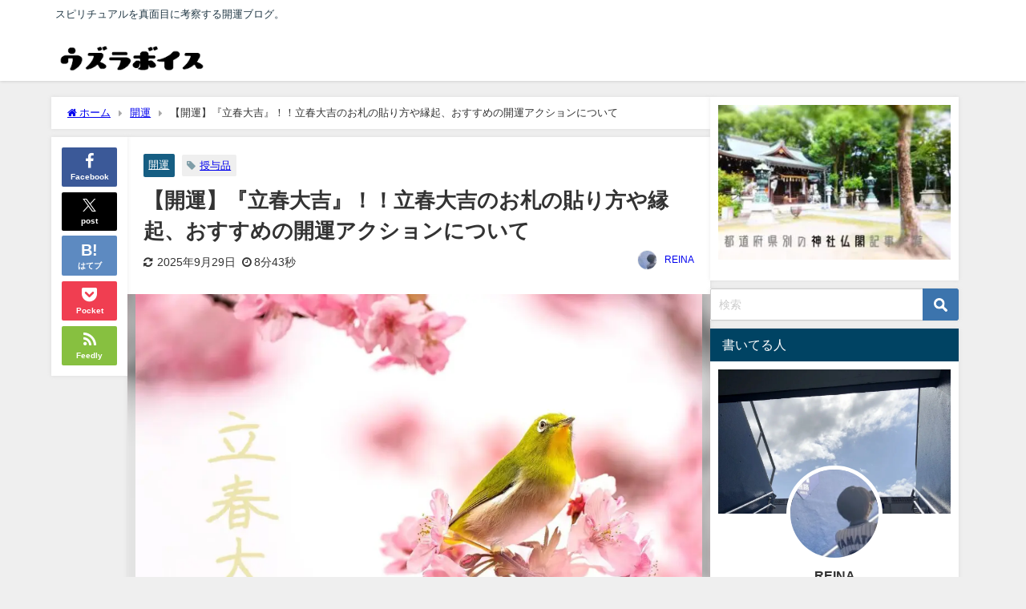

--- FILE ---
content_type: text/html; charset=UTF-8
request_url: https://quail-voice.com/2023/02/02/risshun-daikichi/
body_size: 36233
content:
<!DOCTYPE html>
<html lang="ja">
<head>
<meta charset="utf-8">
<meta http-equiv="X-UA-Compatible" content="IE=edge">
<meta name="viewport" content="width=device-width, initial-scale=1" />

<meta name="description" content="節分の翌日、２月４日頃は「立春」です。 立春の節気の間に飾るお札があると知り、どんなものか調べてみました。 お正月のように、立春も１年サイクルの最初の日。 気持ちよくスタートするための開運アクションを">
<meta name="thumbnail" content="https://quail-voice.com/wp-content/uploads/2023/02/e7d50c8dca7ec1ffed6019a53a226cd8-640x360.jpg" /><!-- Diver OGP -->
<meta property="og:locale" content="ja_JP" />
<meta property="og:title" content="【開運】『立春大吉』！！立春大吉のお札の貼り方や縁起、おすすめの開運アクションについて" />
<meta property="og:description" content="節分の翌日、２月４日頃は「立春」です。 立春の節気の間に飾るお札があると知り、どんなものか調べてみました。 お正月のように、立春も１年サイクルの最初の日。 気持ちよくスタートするための開運アクションを" />
<meta property="og:type" content="article" />
<meta property="og:url" content="https://quail-voice.com/2023/02/02/risshun-daikichi/" />
<meta property="og:image" content="https://quail-voice.com/wp-content/uploads/2023/02/e7d50c8dca7ec1ffed6019a53a226cd8.jpg" />
<meta property="og:site_name" content="ウズラボイス" />
<meta name="twitter:card" content="summary_large_image" />
<meta name="twitter:title" content="【開運】『立春大吉』！！立春大吉のお札の貼り方や縁起、おすすめの開運アクションについて" />
<meta name="twitter:url" content="https://quail-voice.com/2023/02/02/risshun-daikichi/" />
<meta name="twitter:description" content="節分の翌日、２月４日頃は「立春」です。 立春の節気の間に飾るお札があると知り、どんなものか調べてみました。 お正月のように、立春も１年サイクルの最初の日。 気持ちよくスタートするための開運アクションを" />
<meta name="twitter:image" content="https://quail-voice.com/wp-content/uploads/2023/02/e7d50c8dca7ec1ffed6019a53a226cd8.jpg" />
<!-- / Diver OGP -->
<link rel="canonical" href="https://quail-voice.com/2023/02/02/risshun-daikichi/">
<link rel="shortcut icon" href="https://quail-voice.com/wp-content/uploads/2020/05/favicon32.ico">
<!--[if IE]>
		<link rel="shortcut icon" href="https://quail-voice.com/wp-content/uploads/2020/05/favicon-1.ico">
<![endif]-->
<link rel="apple-touch-icon" href="https://quail-voice.com/wp-content/uploads/2020/05/a6828853c70df310e0a2ac7b6896a607.png" />

		<!-- All in One SEO 4.9.3 - aioseo.com -->
		<title>【開運】『立春大吉』！！立春大吉のお札の貼り方や縁起、おすすめの開運アクションについて | ウズラボイス</title>
	<meta name="description" content="節分の翌日、２月４日頃は「立春」です。 立春の節気の間に飾るお札があると知り、どんなものか調べてみました。 お" />
	<meta name="robots" content="max-image-preview:large" />
	<meta name="author" content="REINA"/>
	<meta name="p:domain_verify" content="0972e18a5037d81234f19a5732f014d9" />
	<link rel="canonical" href="https://quail-voice.com/2023/02/02/risshun-daikichi/" />
	<meta name="generator" content="All in One SEO (AIOSEO) 4.9.3" />
		<meta name="twitter:card" content="summary" />
		<meta name="twitter:title" content="【開運】『立春大吉』！！立春大吉のお札の貼り方や縁起、おすすめの開運アクションについて | ウズラボイス" />
		<meta name="twitter:description" content="節分の翌日、２月４日頃は「立春」です。 立春の節気の間に飾るお札があると知り、どんなものか調べてみました。 お" />
		<meta name="twitter:image" content="https://quail-voice.com/wp-content/uploads/2023/02/e7d50c8dca7ec1ffed6019a53a226cd8.jpg" />
		<script type="application/ld+json" class="aioseo-schema">
			{"@context":"https:\/\/schema.org","@graph":[{"@type":"Article","@id":"https:\/\/quail-voice.com\/2023\/02\/02\/risshun-daikichi\/#article","name":"\u3010\u958b\u904b\u3011\u300e\u7acb\u6625\u5927\u5409\u300f\uff01\uff01\u7acb\u6625\u5927\u5409\u306e\u304a\u672d\u306e\u8cbc\u308a\u65b9\u3084\u7e01\u8d77\u3001\u304a\u3059\u3059\u3081\u306e\u958b\u904b\u30a2\u30af\u30b7\u30e7\u30f3\u306b\u3064\u3044\u3066 | \u30a6\u30ba\u30e9\u30dc\u30a4\u30b9","headline":"\u3010\u958b\u904b\u3011\u300e\u7acb\u6625\u5927\u5409\u300f\uff01\uff01\u7acb\u6625\u5927\u5409\u306e\u304a\u672d\u306e\u8cbc\u308a\u65b9\u3084\u7e01\u8d77\u3001\u304a\u3059\u3059\u3081\u306e\u958b\u904b\u30a2\u30af\u30b7\u30e7\u30f3\u306b\u3064\u3044\u3066","author":{"@id":"https:\/\/quail-voice.com\/author\/reina\/#author"},"publisher":{"@id":"https:\/\/quail-voice.com\/#person"},"image":{"@type":"ImageObject","url":"https:\/\/quail-voice.com\/wp-content\/uploads\/2023\/02\/e7d50c8dca7ec1ffed6019a53a226cd8.jpg","width":1024,"height":725,"caption":"\u6885\u3068\u30e1\u30b8\u30ed"},"datePublished":"2023-02-02T10:00:55+09:00","dateModified":"2025-09-29T00:27:33+09:00","inLanguage":"ja","mainEntityOfPage":{"@id":"https:\/\/quail-voice.com\/2023\/02\/02\/risshun-daikichi\/#webpage"},"isPartOf":{"@id":"https:\/\/quail-voice.com\/2023\/02\/02\/risshun-daikichi\/#webpage"},"articleSection":"\u958b\u904b, \u6388\u4e0e\u54c1"},{"@type":"BreadcrumbList","@id":"https:\/\/quail-voice.com\/2023\/02\/02\/risshun-daikichi\/#breadcrumblist","itemListElement":[{"@type":"ListItem","@id":"https:\/\/quail-voice.com#listItem","position":1,"name":"\u30db\u30fc\u30e0","item":"https:\/\/quail-voice.com","nextItem":{"@type":"ListItem","@id":"https:\/\/quail-voice.com\/category\/good-luck\/#listItem","name":"\u958b\u904b"}},{"@type":"ListItem","@id":"https:\/\/quail-voice.com\/category\/good-luck\/#listItem","position":2,"name":"\u958b\u904b","item":"https:\/\/quail-voice.com\/category\/good-luck\/","nextItem":{"@type":"ListItem","@id":"https:\/\/quail-voice.com\/2023\/02\/02\/risshun-daikichi\/#listItem","name":"\u3010\u958b\u904b\u3011\u300e\u7acb\u6625\u5927\u5409\u300f\uff01\uff01\u7acb\u6625\u5927\u5409\u306e\u304a\u672d\u306e\u8cbc\u308a\u65b9\u3084\u7e01\u8d77\u3001\u304a\u3059\u3059\u3081\u306e\u958b\u904b\u30a2\u30af\u30b7\u30e7\u30f3\u306b\u3064\u3044\u3066"},"previousItem":{"@type":"ListItem","@id":"https:\/\/quail-voice.com#listItem","name":"\u30db\u30fc\u30e0"}},{"@type":"ListItem","@id":"https:\/\/quail-voice.com\/2023\/02\/02\/risshun-daikichi\/#listItem","position":3,"name":"\u3010\u958b\u904b\u3011\u300e\u7acb\u6625\u5927\u5409\u300f\uff01\uff01\u7acb\u6625\u5927\u5409\u306e\u304a\u672d\u306e\u8cbc\u308a\u65b9\u3084\u7e01\u8d77\u3001\u304a\u3059\u3059\u3081\u306e\u958b\u904b\u30a2\u30af\u30b7\u30e7\u30f3\u306b\u3064\u3044\u3066","previousItem":{"@type":"ListItem","@id":"https:\/\/quail-voice.com\/category\/good-luck\/#listItem","name":"\u958b\u904b"}}]},{"@type":"Person","@id":"https:\/\/quail-voice.com\/#person","name":"REINA","image":{"@type":"ImageObject","@id":"https:\/\/quail-voice.com\/2023\/02\/02\/risshun-daikichi\/#personImage","url":"https:\/\/secure.gravatar.com\/avatar\/50d7a3c9e189ea470d6675c4bc561240?s=96&d=mm&r=g","width":96,"height":96,"caption":"REINA"}},{"@type":"Person","@id":"https:\/\/quail-voice.com\/author\/reina\/#author","url":"https:\/\/quail-voice.com\/author\/reina\/","name":"REINA","image":{"@type":"ImageObject","@id":"https:\/\/quail-voice.com\/2023\/02\/02\/risshun-daikichi\/#authorImage","url":"https:\/\/secure.gravatar.com\/avatar\/50d7a3c9e189ea470d6675c4bc561240?s=96&d=mm&r=g","width":96,"height":96,"caption":"REINA"}},{"@type":"WebPage","@id":"https:\/\/quail-voice.com\/2023\/02\/02\/risshun-daikichi\/#webpage","url":"https:\/\/quail-voice.com\/2023\/02\/02\/risshun-daikichi\/","name":"\u3010\u958b\u904b\u3011\u300e\u7acb\u6625\u5927\u5409\u300f\uff01\uff01\u7acb\u6625\u5927\u5409\u306e\u304a\u672d\u306e\u8cbc\u308a\u65b9\u3084\u7e01\u8d77\u3001\u304a\u3059\u3059\u3081\u306e\u958b\u904b\u30a2\u30af\u30b7\u30e7\u30f3\u306b\u3064\u3044\u3066 | \u30a6\u30ba\u30e9\u30dc\u30a4\u30b9","description":"\u7bc0\u5206\u306e\u7fcc\u65e5\u3001\uff12\u6708\uff14\u65e5\u9803\u306f\u300c\u7acb\u6625\u300d\u3067\u3059\u3002 \u7acb\u6625\u306e\u7bc0\u6c17\u306e\u9593\u306b\u98fe\u308b\u304a\u672d\u304c\u3042\u308b\u3068\u77e5\u308a\u3001\u3069\u3093\u306a\u3082\u306e\u304b\u8abf\u3079\u3066\u307f\u307e\u3057\u305f\u3002 \u304a","inLanguage":"ja","isPartOf":{"@id":"https:\/\/quail-voice.com\/#website"},"breadcrumb":{"@id":"https:\/\/quail-voice.com\/2023\/02\/02\/risshun-daikichi\/#breadcrumblist"},"author":{"@id":"https:\/\/quail-voice.com\/author\/reina\/#author"},"creator":{"@id":"https:\/\/quail-voice.com\/author\/reina\/#author"},"image":{"@type":"ImageObject","url":"https:\/\/quail-voice.com\/wp-content\/uploads\/2023\/02\/e7d50c8dca7ec1ffed6019a53a226cd8.jpg","@id":"https:\/\/quail-voice.com\/2023\/02\/02\/risshun-daikichi\/#mainImage","width":1024,"height":725,"caption":"\u6885\u3068\u30e1\u30b8\u30ed"},"primaryImageOfPage":{"@id":"https:\/\/quail-voice.com\/2023\/02\/02\/risshun-daikichi\/#mainImage"},"datePublished":"2023-02-02T10:00:55+09:00","dateModified":"2025-09-29T00:27:33+09:00"},{"@type":"WebSite","@id":"https:\/\/quail-voice.com\/#website","url":"https:\/\/quail-voice.com\/","name":"\u30a6\u30ba\u30e9\u30dc\u30a4\u30b9","description":"\u30b9\u30d4\u30ea\u30c1\u30e5\u30a2\u30eb\u3092\u771f\u9762\u76ee\u306b\u8003\u5bdf\u3059\u308b\u958b\u904b\u30d6\u30ed\u30b0\u3002","inLanguage":"ja","publisher":{"@id":"https:\/\/quail-voice.com\/#person"}}]}
		</script>
		<!-- All in One SEO -->

<style id="ywsll_inlinecss"></style><link rel='dns-prefetch' href='//secure.gravatar.com' />
<link rel='dns-prefetch' href='//cdnjs.cloudflare.com' />
<link rel='dns-prefetch' href='//s.w.org' />
<link rel='dns-prefetch' href='//v0.wordpress.com' />
<link rel="alternate" type="application/rss+xml" title="ウズラボイス &raquo; フィード" href="https://quail-voice.com/feed/" />
<link rel="alternate" type="application/rss+xml" title="ウズラボイス &raquo; コメントフィード" href="https://quail-voice.com/comments/feed/" />
<link rel="alternate" type="application/rss+xml" title="ウズラボイス &raquo; 【開運】『立春大吉』！！立春大吉のお札の貼り方や縁起、おすすめの開運アクションについて のコメントのフィード" href="https://quail-voice.com/2023/02/02/risshun-daikichi/feed/" />
<style id='wp-block-library-inline-css' type='text/css'>
.has-text-align-justify{text-align:justify;}
</style>
<style id='rinkerg-gutenberg-rinker-style-inline-css' type='text/css'>
.wp-block-create-block-block{background-color:#21759b;color:#fff;padding:2px}

</style>
<link rel='stylesheet'   href='https://quail-voice.com/wp-content/plugins/all-in-one-seo-pack/dist/Lite/assets/css/table-of-contents/global.e90f6d47.css?ver=4.9.3&#038;theme=6.1.11'  media='all'>
<style id='global-styles-inline-css' type='text/css'>
body{--wp--preset--color--black: #000;--wp--preset--color--cyan-bluish-gray: #abb8c3;--wp--preset--color--white: #fff;--wp--preset--color--pale-pink: #f78da7;--wp--preset--color--vivid-red: #cf2e2e;--wp--preset--color--luminous-vivid-orange: #ff6900;--wp--preset--color--luminous-vivid-amber: #fcb900;--wp--preset--color--light-green-cyan: #7bdcb5;--wp--preset--color--vivid-green-cyan: #00d084;--wp--preset--color--pale-cyan-blue: #8ed1fc;--wp--preset--color--vivid-cyan-blue: #0693e3;--wp--preset--color--vivid-purple: #9b51e0;--wp--preset--color--light-blue: #70b8f1;--wp--preset--color--light-red: #ff8178;--wp--preset--color--light-green: #2ac113;--wp--preset--color--light-yellow: #ffe822;--wp--preset--color--light-orange: #ffa30d;--wp--preset--color--blue: #00f;--wp--preset--color--red: #f00;--wp--preset--color--purple: #674970;--wp--preset--color--gray: #ccc;--wp--preset--gradient--vivid-cyan-blue-to-vivid-purple: linear-gradient(135deg,rgba(6,147,227,1) 0%,rgb(155,81,224) 100%);--wp--preset--gradient--light-green-cyan-to-vivid-green-cyan: linear-gradient(135deg,rgb(122,220,180) 0%,rgb(0,208,130) 100%);--wp--preset--gradient--luminous-vivid-amber-to-luminous-vivid-orange: linear-gradient(135deg,rgba(252,185,0,1) 0%,rgba(255,105,0,1) 100%);--wp--preset--gradient--luminous-vivid-orange-to-vivid-red: linear-gradient(135deg,rgba(255,105,0,1) 0%,rgb(207,46,46) 100%);--wp--preset--gradient--very-light-gray-to-cyan-bluish-gray: linear-gradient(135deg,rgb(238,238,238) 0%,rgb(169,184,195) 100%);--wp--preset--gradient--cool-to-warm-spectrum: linear-gradient(135deg,rgb(74,234,220) 0%,rgb(151,120,209) 20%,rgb(207,42,186) 40%,rgb(238,44,130) 60%,rgb(251,105,98) 80%,rgb(254,248,76) 100%);--wp--preset--gradient--blush-light-purple: linear-gradient(135deg,rgb(255,206,236) 0%,rgb(152,150,240) 100%);--wp--preset--gradient--blush-bordeaux: linear-gradient(135deg,rgb(254,205,165) 0%,rgb(254,45,45) 50%,rgb(107,0,62) 100%);--wp--preset--gradient--luminous-dusk: linear-gradient(135deg,rgb(255,203,112) 0%,rgb(199,81,192) 50%,rgb(65,88,208) 100%);--wp--preset--gradient--pale-ocean: linear-gradient(135deg,rgb(255,245,203) 0%,rgb(182,227,212) 50%,rgb(51,167,181) 100%);--wp--preset--gradient--electric-grass: linear-gradient(135deg,rgb(202,248,128) 0%,rgb(113,206,126) 100%);--wp--preset--gradient--midnight: linear-gradient(135deg,rgb(2,3,129) 0%,rgb(40,116,252) 100%);--wp--preset--duotone--dark-grayscale: url('#wp-duotone-dark-grayscale');--wp--preset--duotone--grayscale: url('#wp-duotone-grayscale');--wp--preset--duotone--purple-yellow: url('#wp-duotone-purple-yellow');--wp--preset--duotone--blue-red: url('#wp-duotone-blue-red');--wp--preset--duotone--midnight: url('#wp-duotone-midnight');--wp--preset--duotone--magenta-yellow: url('#wp-duotone-magenta-yellow');--wp--preset--duotone--purple-green: url('#wp-duotone-purple-green');--wp--preset--duotone--blue-orange: url('#wp-duotone-blue-orange');--wp--preset--font-size--small: 13px;--wp--preset--font-size--medium: 20px;--wp--preset--font-size--large: 36px;--wp--preset--font-size--x-large: 42px;}.has-black-color{color: var(--wp--preset--color--black) !important;}.has-cyan-bluish-gray-color{color: var(--wp--preset--color--cyan-bluish-gray) !important;}.has-white-color{color: var(--wp--preset--color--white) !important;}.has-pale-pink-color{color: var(--wp--preset--color--pale-pink) !important;}.has-vivid-red-color{color: var(--wp--preset--color--vivid-red) !important;}.has-luminous-vivid-orange-color{color: var(--wp--preset--color--luminous-vivid-orange) !important;}.has-luminous-vivid-amber-color{color: var(--wp--preset--color--luminous-vivid-amber) !important;}.has-light-green-cyan-color{color: var(--wp--preset--color--light-green-cyan) !important;}.has-vivid-green-cyan-color{color: var(--wp--preset--color--vivid-green-cyan) !important;}.has-pale-cyan-blue-color{color: var(--wp--preset--color--pale-cyan-blue) !important;}.has-vivid-cyan-blue-color{color: var(--wp--preset--color--vivid-cyan-blue) !important;}.has-vivid-purple-color{color: var(--wp--preset--color--vivid-purple) !important;}.has-black-background-color{background-color: var(--wp--preset--color--black) !important;}.has-cyan-bluish-gray-background-color{background-color: var(--wp--preset--color--cyan-bluish-gray) !important;}.has-white-background-color{background-color: var(--wp--preset--color--white) !important;}.has-pale-pink-background-color{background-color: var(--wp--preset--color--pale-pink) !important;}.has-vivid-red-background-color{background-color: var(--wp--preset--color--vivid-red) !important;}.has-luminous-vivid-orange-background-color{background-color: var(--wp--preset--color--luminous-vivid-orange) !important;}.has-luminous-vivid-amber-background-color{background-color: var(--wp--preset--color--luminous-vivid-amber) !important;}.has-light-green-cyan-background-color{background-color: var(--wp--preset--color--light-green-cyan) !important;}.has-vivid-green-cyan-background-color{background-color: var(--wp--preset--color--vivid-green-cyan) !important;}.has-pale-cyan-blue-background-color{background-color: var(--wp--preset--color--pale-cyan-blue) !important;}.has-vivid-cyan-blue-background-color{background-color: var(--wp--preset--color--vivid-cyan-blue) !important;}.has-vivid-purple-background-color{background-color: var(--wp--preset--color--vivid-purple) !important;}.has-black-border-color{border-color: var(--wp--preset--color--black) !important;}.has-cyan-bluish-gray-border-color{border-color: var(--wp--preset--color--cyan-bluish-gray) !important;}.has-white-border-color{border-color: var(--wp--preset--color--white) !important;}.has-pale-pink-border-color{border-color: var(--wp--preset--color--pale-pink) !important;}.has-vivid-red-border-color{border-color: var(--wp--preset--color--vivid-red) !important;}.has-luminous-vivid-orange-border-color{border-color: var(--wp--preset--color--luminous-vivid-orange) !important;}.has-luminous-vivid-amber-border-color{border-color: var(--wp--preset--color--luminous-vivid-amber) !important;}.has-light-green-cyan-border-color{border-color: var(--wp--preset--color--light-green-cyan) !important;}.has-vivid-green-cyan-border-color{border-color: var(--wp--preset--color--vivid-green-cyan) !important;}.has-pale-cyan-blue-border-color{border-color: var(--wp--preset--color--pale-cyan-blue) !important;}.has-vivid-cyan-blue-border-color{border-color: var(--wp--preset--color--vivid-cyan-blue) !important;}.has-vivid-purple-border-color{border-color: var(--wp--preset--color--vivid-purple) !important;}.has-vivid-cyan-blue-to-vivid-purple-gradient-background{background: var(--wp--preset--gradient--vivid-cyan-blue-to-vivid-purple) !important;}.has-light-green-cyan-to-vivid-green-cyan-gradient-background{background: var(--wp--preset--gradient--light-green-cyan-to-vivid-green-cyan) !important;}.has-luminous-vivid-amber-to-luminous-vivid-orange-gradient-background{background: var(--wp--preset--gradient--luminous-vivid-amber-to-luminous-vivid-orange) !important;}.has-luminous-vivid-orange-to-vivid-red-gradient-background{background: var(--wp--preset--gradient--luminous-vivid-orange-to-vivid-red) !important;}.has-very-light-gray-to-cyan-bluish-gray-gradient-background{background: var(--wp--preset--gradient--very-light-gray-to-cyan-bluish-gray) !important;}.has-cool-to-warm-spectrum-gradient-background{background: var(--wp--preset--gradient--cool-to-warm-spectrum) !important;}.has-blush-light-purple-gradient-background{background: var(--wp--preset--gradient--blush-light-purple) !important;}.has-blush-bordeaux-gradient-background{background: var(--wp--preset--gradient--blush-bordeaux) !important;}.has-luminous-dusk-gradient-background{background: var(--wp--preset--gradient--luminous-dusk) !important;}.has-pale-ocean-gradient-background{background: var(--wp--preset--gradient--pale-ocean) !important;}.has-electric-grass-gradient-background{background: var(--wp--preset--gradient--electric-grass) !important;}.has-midnight-gradient-background{background: var(--wp--preset--gradient--midnight) !important;}.has-small-font-size{font-size: var(--wp--preset--font-size--small) !important;}.has-medium-font-size{font-size: var(--wp--preset--font-size--medium) !important;}.has-large-font-size{font-size: var(--wp--preset--font-size--large) !important;}.has-x-large-font-size{font-size: var(--wp--preset--font-size--x-large) !important;}
</style>
<link rel='stylesheet'   href='//quail-voice.com/wp-content/uploads/pz-linkcard/style/style.min.css?ver=2.5.7.2.4'  media='all'>
<link rel='stylesheet'   href='https://quail-voice.com/wp-content/themes/diver/css/style.min.css?ver=6.0&#038;theme=6.1.11'  media='all'>
<link rel='stylesheet'   href='https://quail-voice.com/wp-content/themes/diver/style.css?theme=6.1.11'  media='all'>
<link rel='stylesheet'   href='https://quail-voice.com/wp-content/plugins/ajax-search-lite/css/style.basic.css?ver=4.13.4&#038;theme=6.1.11'  media='all'>
<style id='wpdreams-asl-basic-inline-css' type='text/css'>

					div[id*='ajaxsearchlitesettings'].searchsettings .asl_option_inner label {
						font-size: 0px !important;
						color: rgba(0, 0, 0, 0);
					}
					div[id*='ajaxsearchlitesettings'].searchsettings .asl_option_inner label:after {
						font-size: 11px !important;
						position: absolute;
						top: 0;
						left: 0;
						z-index: 1;
					}
					.asl_w_container {
						width: 38%;
						margin: 0px 50 0px 0px;
						min-width: 200px;
					}
					div[id*='ajaxsearchlite'].asl_m {
						width: 100%;
					}
					div[id*='ajaxsearchliteres'].wpdreams_asl_results div.resdrg span.highlighted {
						font-weight: bold;
						color: rgba(217, 49, 43, 1);
						background-color: rgba(238, 238, 238, 1);
					}
					div[id*='ajaxsearchliteres'].wpdreams_asl_results .results img.asl_image {
						width: 70px;
						height: 70px;
						object-fit: cover;
					}
					div[id*='ajaxsearchlite'].asl_r .results {
						max-height: none;
					}
					div[id*='ajaxsearchlite'].asl_r {
						position: absolute;
					}
				
						div.asl_r.asl_w.vertical .results .item::after {
							display: block;
							position: absolute;
							bottom: 0;
							content: '';
							height: 1px;
							width: 100%;
							background: #D8D8D8;
						}
						div.asl_r.asl_w.vertical .results .item.asl_last_item::after {
							display: none;
						}
					
						@media only screen and (min-width: 641px) and (max-width: 1024px) {
							.asl_w_container {
								width: 80% !important;
							}
						}
					
						@media only screen and (max-width: 640px) {
							.asl_w_container {
								width: 90% !important;
							}
						}
					
</style>
<link rel='stylesheet'   href='https://quail-voice.com/wp-content/plugins/ajax-search-lite/css/style-curvy-blue.css?ver=4.13.4&#038;theme=6.1.11'  media='all'>
<link rel='stylesheet'   href='https://quail-voice.com/wp-content/plugins/jetpack/_inc/social-logos/social-logos.min.css?ver=12.0.2&#038;theme=6.1.11'  media='all'>
<script src='https://quail-voice.com/wp-includes/js/jquery/jquery.min.js?ver=3.6.0&#038;theme=6.1.11' id='jquery-core-js'></script>
<script defer src='https://quail-voice.com/wp-content/plugins/yyi-rinker/js/event-tracking.js?v=1.11.1&#038;theme=6.1.11' id='yyi_rinker_event_tracking_script-js'></script>
<link rel="https://api.w.org/" href="https://quail-voice.com/wp-json/" /><link rel="alternate" type="application/json" href="https://quail-voice.com/wp-json/wp/v2/posts/8726" /><link rel="EditURI" type="application/rsd+xml" title="RSD" href="https://quail-voice.com/xmlrpc.php?rsd" />
<link rel="wlwmanifest" type="application/wlwmanifest+xml" href="https://quail-voice.com/wp-includes/wlwmanifest.xml" /> 
<meta name="generator" content="WordPress 6.0" />
<link rel='shortlink' href='https://wp.me/p7VpOD-2gK' />
<link rel="alternate" type="application/json+oembed" href="https://quail-voice.com/wp-json/oembed/1.0/embed?url=https%3A%2F%2Fquail-voice.com%2F2023%2F02%2F02%2Frisshun-daikichi%2F" />
<link rel="alternate" type="text/xml+oembed" href="https://quail-voice.com/wp-json/oembed/1.0/embed?url=https%3A%2F%2Fquail-voice.com%2F2023%2F02%2F02%2Frisshun-daikichi%2F&#038;format=xml" />
	<style>img#wpstats{display:none}</style>
		<style>
.yyi-rinker-images {
    display: flex;
    justify-content: center;
    align-items: center;
    position: relative;

}
div.yyi-rinker-image img.yyi-rinker-main-img.hidden {
    display: none;
}

.yyi-rinker-images-arrow {
    cursor: pointer;
    position: absolute;
    top: 50%;
    display: block;
    margin-top: -11px;
    opacity: 0.6;
    width: 22px;
}

.yyi-rinker-images-arrow-left{
    left: -10px;
}
.yyi-rinker-images-arrow-right{
    right: -10px;
}

.yyi-rinker-images-arrow-left.hidden {
    display: none;
}

.yyi-rinker-images-arrow-right.hidden {
    display: none;
}
div.yyi-rinker-contents.yyi-rinker-design-tate  div.yyi-rinker-box{
    flex-direction: column;
}

div.yyi-rinker-contents.yyi-rinker-design-slim div.yyi-rinker-box .yyi-rinker-links {
    flex-direction: column;
}

div.yyi-rinker-contents.yyi-rinker-design-slim div.yyi-rinker-info {
    width: 100%;
}

div.yyi-rinker-contents.yyi-rinker-design-slim .yyi-rinker-title {
    text-align: center;
}

div.yyi-rinker-contents.yyi-rinker-design-slim .yyi-rinker-links {
    text-align: center;
}
div.yyi-rinker-contents.yyi-rinker-design-slim .yyi-rinker-image {
    margin: auto;
}

div.yyi-rinker-contents.yyi-rinker-design-slim div.yyi-rinker-info ul.yyi-rinker-links li {
	align-self: stretch;
}
div.yyi-rinker-contents.yyi-rinker-design-slim div.yyi-rinker-box div.yyi-rinker-info {
	padding: 0;
}
div.yyi-rinker-contents.yyi-rinker-design-slim div.yyi-rinker-box {
	flex-direction: column;
	padding: 14px 5px 0;
}

.yyi-rinker-design-slim div.yyi-rinker-box div.yyi-rinker-info {
	text-align: center;
}

.yyi-rinker-design-slim div.price-box span.price {
	display: block;
}

div.yyi-rinker-contents.yyi-rinker-design-slim div.yyi-rinker-info div.yyi-rinker-title a{
	font-size:16px;
}

div.yyi-rinker-contents.yyi-rinker-design-slim ul.yyi-rinker-links li.amazonkindlelink:before,  div.yyi-rinker-contents.yyi-rinker-design-slim ul.yyi-rinker-links li.amazonlink:before,  div.yyi-rinker-contents.yyi-rinker-design-slim ul.yyi-rinker-links li.rakutenlink:before, div.yyi-rinker-contents.yyi-rinker-design-slim ul.yyi-rinker-links li.yahoolink:before, div.yyi-rinker-contents.yyi-rinker-design-slim ul.yyi-rinker-links li.mercarilink:before {
	font-size:12px;
}

div.yyi-rinker-contents.yyi-rinker-design-slim ul.yyi-rinker-links li a {
	font-size: 13px;
}
.entry-content ul.yyi-rinker-links li {
	padding: 0;
}

div.yyi-rinker-contents .yyi-rinker-attention.attention_desing_right_ribbon {
    width: 89px;
    height: 91px;
    position: absolute;
    top: -1px;
    right: -1px;
    left: auto;
    overflow: hidden;
}

div.yyi-rinker-contents .yyi-rinker-attention.attention_desing_right_ribbon span {
    display: inline-block;
    width: 146px;
    position: absolute;
    padding: 4px 0;
    left: -13px;
    top: 12px;
    text-align: center;
    font-size: 12px;
    line-height: 24px;
    -webkit-transform: rotate(45deg);
    transform: rotate(45deg);
    box-shadow: 0 1px 3px rgba(0, 0, 0, 0.2);
}

div.yyi-rinker-contents .yyi-rinker-attention.attention_desing_right_ribbon {
    background: none;
}
.yyi-rinker-attention.attention_desing_right_ribbon .yyi-rinker-attention-after,
.yyi-rinker-attention.attention_desing_right_ribbon .yyi-rinker-attention-before{
display:none;
}
div.yyi-rinker-use-right_ribbon div.yyi-rinker-title {
    margin-right: 2rem;
}

				</style>      <script>
      var flag_gana=false;function ywsgana(){if(flag_gana==false){(function(i,s,o,g,r,a,m){i['GoogleAnalyticsObject']=r;i[r]=i[r]||function(){(i[r].q=i[r].q||[]).push(arguments)},i[r].l=1*new Date();a=s.createElement(o),m=s.getElementsByTagName(o)[0];a.async=1;a.src=g;m.parentNode.insertBefore(a,m)})(window,document,'script','//www.google-analytics.com/analytics.js','ga');ga('create',"G-2Y3BSV0J3F",'auto');ga('send','pageview')};flag_gana=true;};["resize","scroll"].forEach(function(evt){window.addEventListener(evt,function(){if(10<window.scrollY){ywsgana()}});});window.addEventListener("load",function(){if(10<window.scrollY){ywsgana()}});setTimeout(function(){ywsgana()},5000);</script>
          <meta name="google-site-verification" content="VlpeDeV7sbWQb_Vya-TiMnlhf1khzP0LPUUxcOWMJys" />
    <script type="application/ld+json" class="json-ld">[
    {
        "@context": "https://schema.org",
        "@type": "BlogPosting",
        "mainEntityOfPage": {
            "@type": "WebPage",
            "@id": "https://quail-voice.com/2023/02/02/risshun-daikichi/"
        },
        "headline": "【開運】『立春大吉』！！立春大吉のお札の貼り方や縁起、おすすめの開運アクションについて",
        "image": [
            "https://quail-voice.com/wp-content/uploads/2023/02/e7d50c8dca7ec1ffed6019a53a226cd8.jpg",
            "https://quail-voice.com/wp-content/uploads/2023/02/e7d50c8dca7ec1ffed6019a53a226cd8-300x212.jpg",
            "https://quail-voice.com/wp-content/uploads/2023/02/e7d50c8dca7ec1ffed6019a53a226cd8-640x360.jpg"
        ],
        "description": "節分の翌日、２月４日頃は「立春」です。 立春の節気の間に飾るお札があると知り、どんなものか調べてみました。 お正月のように、立春も１年サイクルの最初の日。 気持ちよくスタートするための開運アクションを",
        "datePublished": "2023-02-02T10:00:55+09:00",
        "dateModified": "2025-09-29T00:27:33+09:00",
        "articleSection": [
            "開運"
        ],
        "author": {
            "@type": "Person",
            "name": "REINA",
            "url": "https://quail-voice.com/author/reina/"
        },
        "publisher": {
            "@context": "http://schema.org",
            "@type": "Organization",
            "name": "ウズラボイス",
            "description": "スピリチュアルを真面目に考察する開運ブログ。",
            "logo": {
                "@type": "ImageObject",
                "url": "https://quail-voice.com/wp-content/uploads/2021/09/732e2120e3be173cd13e7bc157277df5.png"
            }
        }
    }
]</script>
<style>body{background-image:url('');}</style> <style> #onlynav ul ul,#nav_fixed #nav ul ul,.header-logo #nav ul ul {visibility:hidden;opacity:0;transition:.2s ease-in-out;transform:translateY(10px);}#onlynav ul ul ul,#nav_fixed #nav ul ul ul,.header-logo #nav ul ul ul {transform:translateX(-20px) translateY(0);}#onlynav ul li:hover > ul,#nav_fixed #nav ul li:hover > ul,.header-logo #nav ul li:hover > ul{visibility:visible;opacity:1;transform:translateY(0);}#onlynav ul ul li:hover > ul,#nav_fixed #nav ul ul li:hover > ul,.header-logo #nav ul ul li:hover > ul{transform:translateX(0) translateY(0);}</style><style>body{background-color:#efefef;color:#333333;}:where(a){color:#333355;}:where(a):hover{color:#0959ed}:where(.content){color:#000;}:where(.content) a{color:#2774bc;}:where(.content) a:hover{color:#0e5ced;}.header-wrap,#header ul.sub-menu, #header ul.children,#scrollnav,.description_sp{background:#ffffff;color:#333333}.header-wrap a,#scrollnav a,div.logo_title{color:#333355;}.header-wrap a:hover,div.logo_title:hover{color:#6495ED}.drawer-nav-btn span{background-color:#333355;}.drawer-nav-btn:before,.drawer-nav-btn:after {border-color:#333355;}#scrollnav ul li a{background:rgba(255,255,255,.8);color:#505050}.header_small_menu{background:#ffffff;color:#203744}.header_small_menu a{color:#fff}.header_small_menu a:hover{color:#6495ED}#nav_fixed.fixed, #nav_fixed #nav ul ul{background:rgba(104,190,141,0.7);color:#333333}#nav_fixed.fixed a,#nav_fixed .logo_title{color:#333355}#nav_fixed.fixed a:hover{color:#6495ED}#nav_fixed .drawer-nav-btn:before,#nav_fixed .drawer-nav-btn:after{border-color:#333355;}#nav_fixed .drawer-nav-btn span{background-color:#333355;}#onlynav{background:#fff;color:#333}#onlynav ul li a{color:#333}#onlynav ul ul.sub-menu{background:#fff}#onlynav div > ul > li > a:before{border-color:#333}#onlynav ul > li:hover > a:hover,#onlynav ul>li:hover>a,#onlynav ul>li:hover li:hover>a,#onlynav ul li:hover ul li ul li:hover > a{background:#5d8ac1;color:#fff}#onlynav ul li ul li ul:before{border-left-color:#fff}#onlynav ul li:last-child ul li ul:before{border-right-color:#fff}#bigfooter{background:#fff;color:#333333}#bigfooter a{color:#333355}#bigfooter a:hover{color:#6495ED}#footer{background:#fff;color:#203744}#footer a{color:#333355}#footer a:hover{color:#6495ED}#sidebar .widget{background:#fff;color:#333;}#sidebar .widget a{color:#333355;}#sidebar .widget a:hover{color:#6495ED;}.post-box-contents,#main-wrap #pickup_posts_container img,.hentry, #single-main .post-sub,.navigation,.single_thumbnail,.in_loop,#breadcrumb,.pickup-cat-list,.maintop-widget, .mainbottom-widget,#share_plz,.sticky-post-box,.catpage_content_wrap,.cat-post-main{background:#fff;}.post-box{border-color:#eee;}.drawer_content_title,.searchbox_content_title{background:#eee;color:#333;}.drawer-nav,#header_search{background:#fff}.drawer-nav,.drawer-nav a,#header_search,#header_search a{color:#000}#footer_sticky_menu{background:rgba(255,255,255,.8)}.footermenu_col{background:rgba(255,255,255,.8);color:#333;}a.page-numbers{background:#666666;color:#fff;}.pagination .current{background:#2a6b8c;color:#fff;}</style><style>@media screen and (min-width:1201px){#main-wrap,.header-wrap .header-logo,.header_small_content,.bigfooter_wrap,.footer_content,.container_top_widget,.container_bottom_widget{width:90%;}}@media screen and (max-width:1200px){ #main-wrap,.header-wrap .header-logo, .header_small_content, .bigfooter_wrap,.footer_content, .container_top_widget, .container_bottom_widget{width:96%;}}@media screen and (max-width:768px){#main-wrap,.header-wrap .header-logo,.header_small_content,.bigfooter_wrap,.footer_content,.container_top_widget,.container_bottom_widget{width:100%;}}@media screen and (min-width:960px){#sidebar {width:310px;}}</style><style>@media screen and (min-width:1201px){#main-wrap{width:90%;}}@media screen and (max-width:1200px){ #main-wrap{width:96%;}}</style><style type="text/css" id="diver-custom-heading-css">.content h2:where(:not([class])),:where(.is-editor-blocks) :where(.content) h2:not(.sc_heading){color:#000000;background-color:#68be8d;padding:10px 40px;;margin-left:-50px;width:100%;}.content h2:where(:not([class])):before,:where(.is-editor-blocks) :where(.content) h2:not(.sc_heading):before,.content h2:where(:not([class])):after,:where(.is-editor-blocks) :where(.content) h2:not(.sc_heading):after{content:"";position:absolute;}.content h2:where(:not([class])):before,:where(.is-editor-blocks) :where(.content) h2:not(.sc_heading):before{top:100%;left:0px;right:auto;border:5px solid transparent;border-top-color:#666;border-right-color:#666;}.content h2:where(:not([class])):after,:where(.is-editor-blocks) :where(.content) h2:not(.sc_heading):after{top:0px;bottom:0px;left:100%;right:auto;border:1.1em solid #68be8d;border-right-color:transparent;border-left-width:0px;border-radius:0px;}@media screen and (max-width:1200px){.content h2:where(:not([class])),:where(.is-editor-blocks) :where(.content) h2:not(.sc_heading){margin-left:-25px;}}.content h3:where(:not([class])),:where(.is-editor-blocks) :where(.content) h3:not(.sc_heading){color:#000000;background-color:#68be8d;border-top:2px solid #68be8d;border-bottom:2px solid #68be8d;background:transparent;padding-left:0px;padding-right:0px;}.content h4:where(:not([class])),:where(.is-editor-blocks) :where(.content) h4:not(.sc_heading){color:#000000;background-color:#68be8d;background:transparent;padding:0 0 0 2em;}.content h4:where(:not([class])):before,:where(.is-editor-blocks) :where(.content) h4:not(.sc_heading):before,.content h4:where(:not([class])):after,:where(.is-editor-blocks) :where(.content) h4:not(.sc_heading):after{content:"";position:absolute;background:#68be8d;opacity:.5;border-radius:50%;}.content h4:where(:not([class])):before,:where(.is-editor-blocks) :where(.content) h4:not(.sc_heading):before{top:.1em;left:0px;z-index:2;width:1.2em;height:1.2em;}.content h4:where(:not([class])):after,:where(.is-editor-blocks) :where(.content) h4:not(.sc_heading):after{top:.8em;left:.6em;width:.8em;height:.8em;}.content h5:where(:not([class])),:where(.is-editor-blocks) :where(.content) h5:not(.sc_heading){color:#000;}</style>				<link rel="preconnect" href="https://fonts.gstatic.com" crossorigin />
				
								
				<noscript><style>.lazyload[data-src]{display:none !important;}</style></noscript><style>.lazyload{background-image:none !important;}.lazyload:before{background-image:none !important;}</style><style>
</style>
<link rel="icon" href="https://quail-voice.com/wp-content/uploads/2020/05/cropped-09e206f5750b6541346a7f1bf563bbe7-32x32.png" sizes="32x32" />
<link rel="icon" href="https://quail-voice.com/wp-content/uploads/2020/05/cropped-09e206f5750b6541346a7f1bf563bbe7-192x192.png" sizes="192x192" />
<link rel="apple-touch-icon" href="https://quail-voice.com/wp-content/uploads/2020/05/cropped-09e206f5750b6541346a7f1bf563bbe7-180x180.png" />
<meta name="msapplication-TileImage" content="https://quail-voice.com/wp-content/uploads/2020/05/cropped-09e206f5750b6541346a7f1bf563bbe7-270x270.png" />
<style type="text/css" id="wp-custom-css">/* --- YARPP 関連記事：黒丸＋90%＋読みやすさ＋(1)完全非表示 --- */
.yarpp.yarpp-related.yarpp-template-list ol{
  list-style-type: disc !important;
  margin-left: 1.4em !important;
  padding-left: 0 !important;
}
.yarpp.yarpp-related.yarpp-template-list ol li,
.yarpp.yarpp-related.yarpp-template-list ol li a{
  font-size: 0.9em !important;        /* 本文の90% */
  line-height: 1.6 !important;
  margin-bottom: 8px !important;
  font-family: "Yu Gothic UI","Hiragino Kaku Gothic ProN",sans-serif !important;
  color: #333 !important;
  text-decoration: none !important;
}
/* hover */
.yarpp.yarpp-related.yarpp-template-list ol li a:hover{
  color:#0073aa !important;
  text-decoration: underline !important;
}
/* スコアや括弧を出す要素を片っ端から無効化 */
.yarpp.yarpp-related.yarpp-template-list li .yarpp-score,
.yarpp.yarpp-related.yarpp-template-list li small,
.yarpp.yarpp-related.yarpp-template-list li span,
.yarpp.yarpp-related.yarpp-template-list li em,
.yarpp.yarpp-related.yarpp-template-list li i{
  display:none !important;
}
/* 末尾に擬似要素で付く括弧も潰す */
.yarpp.yarpp-related.yarpp-template-list ol li::after{
  content:"" !important;
}</style>


	<!-- ここから追加 -->
<!-- Google tag (gtag.js) -->

<script>
  window.dataLayer = window.dataLayer || [];
  function gtag(){dataLayer.push(arguments);}
  gtag('js', new Date());
  gtag('config', 'G-GTXXZ1XVLM');
</script>
<!-- ここまで追加 -->
</head>
<body itemscope="itemscope" itemtype="http://schema.org/WebPage" class="post-template-default single single-post postid-8726 single-format-standard wp-embed-responsive  l-sidebar-right">

<div id="container">
<!-- header -->
	<!-- lpページでは表示しない -->
	<div id="header" class="clearfix">
					<header class="header-wrap" role="banner" itemscope="itemscope" itemtype="http://schema.org/WPHeader">
			<div class="header_small_menu clearfix">
		<div class="header_small_content">
			<div id="description">スピリチュアルを真面目に考察する開運ブログ。</div>
			<nav class="header_small_menu_right" role="navigation" itemscope="itemscope" itemtype="http://scheme.org/SiteNavigationElement">
							</nav>
		</div>
	</div>

			<div class="header-logo clearfix">
				<!-- 	<button type="button" class="drawer-toggle drawer-hamburger">
	  <span class="sr-only">toggle navigation</span>
	  <span class="drawer-hamburger-icon"></span>
	</button> -->

	<div class="drawer-nav-btn-wrap"><span class="drawer-nav-btn"><span></span></span></div>


	<div class="header_search"><a href="#header_search" class="header_search_btn" data-lity><div class="header_search_inner"><i class="fa fa-search" aria-hidden="true"></i><div class="header_search_title">SEARCH</div></div></a></div>

				<!-- /Navigation -->

								<div id="logo">
										<a href="https://quail-voice.com/">
						
															<img src="[data-uri]" alt="ウズラボイス" width="250" height="60" data-src="https://quail-voice.com/wp-content/uploads/2021/09/732e2120e3be173cd13e7bc157277df5.png" decoding="async" class="lazyload" data-eio-rwidth="250" data-eio-rheight="60"><noscript><img src="https://quail-voice.com/wp-content/uploads/2021/09/732e2120e3be173cd13e7bc157277df5.png" alt="ウズラボイス" width="250" height="60" data-eio="l"></noscript>
							
											</a>
				</div>
									<nav id="nav" role="navigation" itemscope="itemscope" itemtype="http://scheme.org/SiteNavigationElement">
											</nav>
							</div>
		</header>
		<nav id="scrollnav" role="navigation" itemscope="itemscope" itemtype="http://scheme.org/SiteNavigationElement">
					</nav>
		
		<div id="nav_fixed">
		<div class="header-logo clearfix">
			<!-- Navigation -->
			<!-- 	<button type="button" class="drawer-toggle drawer-hamburger">
	  <span class="sr-only">toggle navigation</span>
	  <span class="drawer-hamburger-icon"></span>
	</button> -->

	<div class="drawer-nav-btn-wrap"><span class="drawer-nav-btn"><span></span></span></div>


	<div class="header_search"><a href="#header_search" class="header_search_btn" data-lity><div class="header_search_inner"><i class="fa fa-search" aria-hidden="true"></i><div class="header_search_title">SEARCH</div></div></a></div>

			<!-- /Navigation -->
			<div class="logo clearfix">
				<a href="https://quail-voice.com/">
					
													<img src="[data-uri]" alt="ウズラボイス" width="250" height="60" data-src="https://quail-voice.com/wp-content/uploads/2021/09/732e2120e3be173cd13e7bc157277df5.png" decoding="async" class="lazyload" data-eio-rwidth="250" data-eio-rheight="60"><noscript><img src="https://quail-voice.com/wp-content/uploads/2021/09/732e2120e3be173cd13e7bc157277df5.png" alt="ウズラボイス" width="250" height="60" data-eio="l"></noscript>
													
									</a>
			</div>
					<nav id="nav" role="navigation" itemscope="itemscope" itemtype="http://scheme.org/SiteNavigationElement">
							</nav>
				</div>
	</div>
							</div>
	<div class="d_sp">
		</div>
	
	<div id="main-wrap">
	<!-- main -->
		<div class="l-main-container">
		<main id="single-main"  style="margin-right:-330px;padding-right:330px;" role="main">
					
								<div id="breadcrumb"><ul itemscope itemtype="http://schema.org/BreadcrumbList"><li itemprop="itemListElement" itemscope itemtype="http://schema.org/ListItem"><a href="https://quail-voice.com/" itemprop="item"><span itemprop="name"><i class="fa fa-home" aria-hidden="true"></i> ホーム</span></a><meta itemprop="position" content="1" /></li><li itemprop="itemListElement" itemscope itemtype="http://schema.org/ListItem"><a href="https://quail-voice.com/category/good-luck/" itemprop="item"><span itemprop="name">開運</span></a><meta itemprop="position" content="2" /></li><li itemprop="itemListElement" itemscope itemtype="http://schema.org/ListItem"><span itemprop="name">【開運】『立春大吉』！！立春大吉のお札の貼り方や縁起、おすすめの開運アクションについて</span><meta itemprop="position" content="3" /></li></ul></div> 
					<div id="content_area" class="fadeIn animated">
						<div class="content_area_side">
	<div id="share_plz" class="sns">

		<a class='facebook' href='http://www.facebook.com/share.php?u=https%3A%2F%2Fquail-voice.com%2F2023%2F02%2F02%2Frisshun-daikichi%2F&title=%E3%80%90%E9%96%8B%E9%81%8B%E3%80%91%E3%80%8E%E7%AB%8B%E6%98%A5%E5%A4%A7%E5%90%89%E3%80%8F%EF%BC%81%EF%BC%81%E7%AB%8B%E6%98%A5%E5%A4%A7%E5%90%89%E3%81%AE%E3%81%8A%E6%9C%AD%E3%81%AE%E8%B2%BC%E3%82%8A%E6%96%B9%E3%82%84%E7%B8%81%E8%B5%B7%E3%80%81%E3%81%8A%E3%81%99%E3%81%99%E3%82%81%E3%81%AE%E9%96%8B%E9%81%8B%E3%82%A2%E3%82%AF%E3%82%B7%E3%83%A7%E3%83%B3%E3%81%AB%E3%81%A4%E3%81%84%E3%81%A6+%7C+%E3%82%A6%E3%82%BA%E3%83%A9%E3%83%9C%E3%82%A4%E3%82%B9'><i class="fa fa-facebook"></i><span class='sns_name'>Facebook</span></a><a class='twitter' href='https://twitter.com/intent/post?url=https%3A%2F%2Fquail-voice.com%2F2023%2F02%2F02%2Frisshun-daikichi%2F&text=%E3%80%90%E9%96%8B%E9%81%8B%E3%80%91%E3%80%8E%E7%AB%8B%E6%98%A5%E5%A4%A7%E5%90%89%E3%80%8F%EF%BC%81%EF%BC%81%E7%AB%8B%E6%98%A5%E5%A4%A7%E5%90%89%E3%81%AE%E3%81%8A%E6%9C%AD%E3%81%AE%E8%B2%BC%E3%82%8A%E6%96%B9%E3%82%84%E7%B8%81%E8%B5%B7%E3%80%81%E3%81%8A%E3%81%99%E3%81%99%E3%82%81%E3%81%AE%E9%96%8B%E9%81%8B%E3%82%A2%E3%82%AF%E3%82%B7%E3%83%A7%E3%83%B3%E3%81%AB%E3%81%A4%E3%81%84%E3%81%A6+%7C+%E3%82%A6%E3%82%BA%E3%83%A9%E3%83%9C%E3%82%A4%E3%82%B9&tw_p=tweetbutton'><svg width="1200" height="1227" viewbox="0 0 1200 1227" fill="currentColor" xmlns="http://www.w3.org/2000/svg">
                <path d="M714.163 519.284L1160.89 0H1055.03L667.137 450.887L357.328 0H0L468.492 681.821L0 1226.37H105.866L515.491 750.218L842.672 1226.37H1200L714.137 519.284H714.163ZM569.165 687.828L521.697 619.934L144.011 79.6944H306.615L611.412 515.685L658.88 583.579L1055.08 1150.3H892.476L569.165 687.854V687.828Z"/>
                </svg><span class='sns_name'>post</span></a><a class='hatebu' href='https://b.hatena.ne.jp/add?mode=confirm&url=https%3A%2F%2Fquail-voice.com%2F2023%2F02%2F02%2Frisshun-daikichi%2F&title=%E3%80%90%E9%96%8B%E9%81%8B%E3%80%91%E3%80%8E%E7%AB%8B%E6%98%A5%E5%A4%A7%E5%90%89%E3%80%8F%EF%BC%81%EF%BC%81%E7%AB%8B%E6%98%A5%E5%A4%A7%E5%90%89%E3%81%AE%E3%81%8A%E6%9C%AD%E3%81%AE%E8%B2%BC%E3%82%8A%E6%96%B9%E3%82%84%E7%B8%81%E8%B5%B7%E3%80%81%E3%81%8A%E3%81%99%E3%81%99%E3%82%81%E3%81%AE%E9%96%8B%E9%81%8B%E3%82%A2%E3%82%AF%E3%82%B7%E3%83%A7%E3%83%B3%E3%81%AB%E3%81%A4%E3%81%84%E3%81%A6+%7C+%E3%82%A6%E3%82%BA%E3%83%A9%E3%83%9C%E3%82%A4%E3%82%B9'><span class='sns_name'>はてブ</span></a><a class='pocket' href='https://getpocket.com/edit?url=https%3A%2F%2Fquail-voice.com%2F2023%2F02%2F02%2Frisshun-daikichi%2F&title=%E3%80%90%E9%96%8B%E9%81%8B%E3%80%91%E3%80%8E%E7%AB%8B%E6%98%A5%E5%A4%A7%E5%90%89%E3%80%8F%EF%BC%81%EF%BC%81%E7%AB%8B%E6%98%A5%E5%A4%A7%E5%90%89%E3%81%AE%E3%81%8A%E6%9C%AD%E3%81%AE%E8%B2%BC%E3%82%8A%E6%96%B9%E3%82%84%E7%B8%81%E8%B5%B7%E3%80%81%E3%81%8A%E3%81%99%E3%81%99%E3%82%81%E3%81%AE%E9%96%8B%E9%81%8B%E3%82%A2%E3%82%AF%E3%82%B7%E3%83%A7%E3%83%B3%E3%81%AB%E3%81%A4%E3%81%84%E3%81%A6+%7C+%E3%82%A6%E3%82%BA%E3%83%A9%E3%83%9C%E3%82%A4%E3%82%B9'><i class="fa fa-get-pocket" aria-hidden="true"></i><span class='sns_name'>Pocket</span></a><a class='feedly' href='https://feedly.com/i/subscription/feed%2Fhttps%3A%2F%2Fquail-voice.com%2F2023%2F02%2F02%2Frisshun-daikichi%2F%2Ffeed'><i class="fa fa-rss" aria-hidden="true"></i><span class='sns_name'>Feedly</span></a>
	</div>
</div>
						<article id="post-8726" class="post-8726 post type-post status-publish format-standard has-post-thumbnail hentry category-good-luck tag-111">
							<header>
								<div class="post-meta clearfix">
									<div class="cat-tag">
																					<div class="single-post-category" style="background:#165e83"><a href="https://quail-voice.com/category/good-luck/" rel="category tag">開運</a></div>
																				<div class="tag"><a href="https://quail-voice.com/tag/%e6%8e%88%e4%b8%8e%e5%93%81/" rel="tag">授与品</a></div>									</div>

									<h1 class="single-post-title entry-title">【開運】『立春大吉』！！立春大吉のお札の貼り方や縁起、おすすめの開運アクションについて</h1>
									<div class="post-meta-bottom">
																																					<time class="single-post-date modified" datetime="2025-09-29"><i class="fa fa-refresh" aria-hidden="true"></i>2025年9月29日</time>
																											<span class="post_reading_time">
										8分43秒									</span>
									
									</div>
																			<ul class="post-author vcard author">
										<li class="post-author-thum"><img alt='' src="[data-uri]"  class="avatar avatar-25 photo lazyload" height='25' width='25' data-src="https://secure.gravatar.com/avatar/50d7a3c9e189ea470d6675c4bc561240?s=25&d=mm&r=g" decoding="async" data-srcset="https://secure.gravatar.com/avatar/50d7a3c9e189ea470d6675c4bc561240?s=50&#038;d=mm&#038;r=g 2x" data-eio-rwidth="25" data-eio-rheight="25" /><noscript><img alt='' src='https://secure.gravatar.com/avatar/50d7a3c9e189ea470d6675c4bc561240?s=25&#038;d=mm&#038;r=g' srcset='https://secure.gravatar.com/avatar/50d7a3c9e189ea470d6675c4bc561240?s=50&#038;d=mm&#038;r=g 2x' class='avatar avatar-25 photo' height='25' width='25' data-eio="l" /></noscript></li>
										<li class="post-author-name fn post-author"><a href="https://quail-voice.com/author/reina/">REINA</a>
										</li>
										</ul>
																	</div>
								<figure class="single_thumbnail lazyload" data-bg="https://quail-voice.com/wp-content/uploads/2023/02/e7d50c8dca7ec1ffed6019a53a226cd8.jpg"><img skip-lazy src="https://quail-voice.com/wp-content/uploads/2023/02/e7d50c8dca7ec1ffed6019a53a226cd8.jpg" width="1024" height="725" alt="【開運】『立春大吉』！！立春大吉のお札の貼り方や縁起、おすすめの開運アクションについて"></figure>    
            <div class="share-button sns big" >
                <a class='facebook' href='http://www.facebook.com/share.php?u=https%3A%2F%2Fquail-voice.com%2F2023%2F02%2F02%2Frisshun-daikichi%2F&title=%E3%80%90%E9%96%8B%E9%81%8B%E3%80%91%E3%80%8E%E7%AB%8B%E6%98%A5%E5%A4%A7%E5%90%89%E3%80%8F%EF%BC%81%EF%BC%81%E7%AB%8B%E6%98%A5%E5%A4%A7%E5%90%89%E3%81%AE%E3%81%8A%E6%9C%AD%E3%81%AE%E8%B2%BC%E3%82%8A%E6%96%B9%E3%82%84%E7%B8%81%E8%B5%B7%E3%80%81%E3%81%8A%E3%81%99%E3%81%99%E3%82%81%E3%81%AE%E9%96%8B%E9%81%8B%E3%82%A2%E3%82%AF%E3%82%B7%E3%83%A7%E3%83%B3%E3%81%AB%E3%81%A4%E3%81%84%E3%81%A6+%7C+%E3%82%A6%E3%82%BA%E3%83%A9%E3%83%9C%E3%82%A4%E3%82%B9' target='_blank' rel='noopener noreferrer'><i class="fa fa-facebook"></i><span class='sns_name'>Facebook</span></a><a class='twitter' href='https://twitter.com/intent/post?url=https%3A%2F%2Fquail-voice.com%2F2023%2F02%2F02%2Frisshun-daikichi%2F&text=%E3%80%90%E9%96%8B%E9%81%8B%E3%80%91%E3%80%8E%E7%AB%8B%E6%98%A5%E5%A4%A7%E5%90%89%E3%80%8F%EF%BC%81%EF%BC%81%E7%AB%8B%E6%98%A5%E5%A4%A7%E5%90%89%E3%81%AE%E3%81%8A%E6%9C%AD%E3%81%AE%E8%B2%BC%E3%82%8A%E6%96%B9%E3%82%84%E7%B8%81%E8%B5%B7%E3%80%81%E3%81%8A%E3%81%99%E3%81%99%E3%82%81%E3%81%AE%E9%96%8B%E9%81%8B%E3%82%A2%E3%82%AF%E3%82%B7%E3%83%A7%E3%83%B3%E3%81%AB%E3%81%A4%E3%81%84%E3%81%A6+%7C+%E3%82%A6%E3%82%BA%E3%83%A9%E3%83%9C%E3%82%A4%E3%82%B9&tw_p=tweetbutton' target='_blank' rel='noopener noreferrer'><svg width="1200" height="1227" viewbox="0 0 1200 1227" fill="currentColor" xmlns="http://www.w3.org/2000/svg">
                <path d="M714.163 519.284L1160.89 0H1055.03L667.137 450.887L357.328 0H0L468.492 681.821L0 1226.37H105.866L515.491 750.218L842.672 1226.37H1200L714.137 519.284H714.163ZM569.165 687.828L521.697 619.934L144.011 79.6944H306.615L611.412 515.685L658.88 583.579L1055.08 1150.3H892.476L569.165 687.854V687.828Z"/>
                </svg><span class='sns_name'>post</span></a><a class='hatebu' href='https://b.hatena.ne.jp/add?mode=confirm&url=https%3A%2F%2Fquail-voice.com%2F2023%2F02%2F02%2Frisshun-daikichi%2F&title=%E3%80%90%E9%96%8B%E9%81%8B%E3%80%91%E3%80%8E%E7%AB%8B%E6%98%A5%E5%A4%A7%E5%90%89%E3%80%8F%EF%BC%81%EF%BC%81%E7%AB%8B%E6%98%A5%E5%A4%A7%E5%90%89%E3%81%AE%E3%81%8A%E6%9C%AD%E3%81%AE%E8%B2%BC%E3%82%8A%E6%96%B9%E3%82%84%E7%B8%81%E8%B5%B7%E3%80%81%E3%81%8A%E3%81%99%E3%81%99%E3%82%81%E3%81%AE%E9%96%8B%E9%81%8B%E3%82%A2%E3%82%AF%E3%82%B7%E3%83%A7%E3%83%B3%E3%81%AB%E3%81%A4%E3%81%84%E3%81%A6+%7C+%E3%82%A6%E3%82%BA%E3%83%A9%E3%83%9C%E3%82%A4%E3%82%B9' target='_blank' rel='noopener noreferrer'><span class='sns_name'>はてブ</span></a><a class='line' href='https://line.me/R/msg/text/?%E3%80%90%E9%96%8B%E9%81%8B%E3%80%91%E3%80%8E%E7%AB%8B%E6%98%A5%E5%A4%A7%E5%90%89%E3%80%8F%EF%BC%81%EF%BC%81%E7%AB%8B%E6%98%A5%E5%A4%A7%E5%90%89%E3%81%AE%E3%81%8A%E6%9C%AD%E3%81%AE%E8%B2%BC%E3%82%8A%E6%96%B9%E3%82%84%E7%B8%81%E8%B5%B7%E3%80%81%E3%81%8A%E3%81%99%E3%81%99%E3%82%81%E3%81%AE%E9%96%8B%E9%81%8B%E3%82%A2%E3%82%AF%E3%82%B7%E3%83%A7%E3%83%B3%E3%81%AB%E3%81%A4%E3%81%84%E3%81%A6+%7C+%E3%82%A6%E3%82%BA%E3%83%A9%E3%83%9C%E3%82%A4%E3%82%B9%0Ahttps%3A%2F%2Fquail-voice.com%2F2023%2F02%2F02%2Frisshun-daikichi%2F' target='_blank' rel='noopener noreferrer'><span class="text">LINE</span></a><a class='pocket' href='https://getpocket.com/edit?url=https%3A%2F%2Fquail-voice.com%2F2023%2F02%2F02%2Frisshun-daikichi%2F&title=%E3%80%90%E9%96%8B%E9%81%8B%E3%80%91%E3%80%8E%E7%AB%8B%E6%98%A5%E5%A4%A7%E5%90%89%E3%80%8F%EF%BC%81%EF%BC%81%E7%AB%8B%E6%98%A5%E5%A4%A7%E5%90%89%E3%81%AE%E3%81%8A%E6%9C%AD%E3%81%AE%E8%B2%BC%E3%82%8A%E6%96%B9%E3%82%84%E7%B8%81%E8%B5%B7%E3%80%81%E3%81%8A%E3%81%99%E3%81%99%E3%82%81%E3%81%AE%E9%96%8B%E9%81%8B%E3%82%A2%E3%82%AF%E3%82%B7%E3%83%A7%E3%83%B3%E3%81%AB%E3%81%A4%E3%81%84%E3%81%A6+%7C+%E3%82%A6%E3%82%BA%E3%83%A9%E3%83%9C%E3%82%A4%E3%82%B9' target='_blank' rel='noopener noreferrer'><i class="fa fa-get-pocket" aria-hidden="true"></i><span class='sns_name'>Pocket</span></a><a class='feedly' href='https://feedly.com/i/subscription/feed%2Fhttps%3A%2F%2Fquail-voice.com%2F2023%2F02%2F02%2Frisshun-daikichi%2F%2Ffeed' target='_blank' rel='noopener noreferrer'><i class="fa fa-rss" aria-hidden="true"></i><span class='sns_name'>Feedly</span></a>    
        </div>
    							</header>
							<section class="single-post-main">
																		

									<div class="content">
																		<div id="ez-toc-container" class="ez-toc-v2_0_80 counter-hierarchy ez-toc-counter ez-toc-grey ez-toc-container-direction">
<p class="ez-toc-title" style="cursor:inherit">目次</p>
<label for="ez-toc-cssicon-toggle-item-6977bfbaaeefd" class="ez-toc-cssicon-toggle-label"><span class=""><span class="eztoc-hide" style="display:none;">Toggle</span><span class="ez-toc-icon-toggle-span"><svg style="fill: #999;color:#999" xmlns="http://www.w3.org/2000/svg" class="list-377408" width="20px" height="20px" viewbox="0 0 24 24" fill="none"><path d="M6 6H4v2h2V6zm14 0H8v2h12V6zM4 11h2v2H4v-2zm16 0H8v2h12v-2zM4 16h2v2H4v-2zm16 0H8v2h12v-2z" fill="currentColor"></path></svg><svg style="fill: #999;color:#999" class="arrow-unsorted-368013" xmlns="http://www.w3.org/2000/svg" width="10px" height="10px" viewbox="0 0 24 24" version="1.2" baseprofile="tiny"><path d="M18.2 9.3l-6.2-6.3-6.2 6.3c-.2.2-.3.4-.3.7s.1.5.3.7c.2.2.4.3.7.3h11c.3 0 .5-.1.7-.3.2-.2.3-.5.3-.7s-.1-.5-.3-.7zM5.8 14.7l6.2 6.3 6.2-6.3c.2-.2.3-.5.3-.7s-.1-.5-.3-.7c-.2-.2-.4-.3-.7-.3h-11c-.3 0-.5.1-.7.3-.2.2-.3.5-.3.7s.1.5.3.7z"/></svg></span></span></label><input type="checkbox" style='display:none' id="ez-toc-cssicon-toggle-item-6977bfbaaeefd"  aria-label="Toggle" /><nav><ul class='ez-toc-list ez-toc-list-level-1' ><li class='ez-toc-page-1 ez-toc-heading-level-2'><a class="ez-toc-link ez-toc-heading-1" href="#%E7%AB%8B%E6%98%A5%E3%81%AF%EF%BC%91%E5%B9%B4%E3%81%AE%E5%A7%8B%E3%81%BE%E3%82%8A" >立春は１年の始まり</a></li><li class='ez-toc-page-1 ez-toc-heading-level-2'><a class="ez-toc-link ez-toc-heading-2" href="#%E7%AB%8B%E6%98%A5%E5%A4%A7%E5%90%89%E3%81%A8%E3%81%AF" >立春大吉とは</a><ul class='ez-toc-list-level-3' ><li class='ez-toc-heading-level-3'><a class="ez-toc-link ez-toc-heading-3" href="#%E5%87%BA%E9%9B%B2%E5%A4%A7%E7%A4%BE%E7%9B%B8%E6%A8%A1%E5%88%86%E7%A5%A0%E3%81%AE%E3%80%8E%E7%AB%8B%E6%98%A5%E5%A4%A7%E5%90%89%E3%80%8F%E6%8E%88%E4%B8%8E%E5%93%81" >出雲大社相模分祠の『立春大吉』授与品</a></li><li class='ez-toc-page-1 ez-toc-heading-level-3'><a class="ez-toc-link ez-toc-heading-4" href="#%E3%80%8E%E7%AB%8B%E6%98%A5%E5%A4%A7%E5%90%89%E3%80%8F%E5%88%87%E3%81%A3%E3%81%A6%E3%81%BF%E3%81%BE%E3%81%97%E3%81%9F" >『立春大吉』切ってみました</a></li></ul></li><li class='ez-toc-page-1 ez-toc-heading-level-2'><a class="ez-toc-link ez-toc-heading-5" href="#%E7%AB%8B%E6%98%A5%E5%A4%A7%E5%90%89%E3%81%AE%E3%81%8A%E6%9C%AD%E3%81%AE%E9%A3%BE%E3%82%8A%E6%96%B9" >立春大吉のお札の飾り方</a></li><li class='ez-toc-page-1 ez-toc-heading-level-2'><a class="ez-toc-link ez-toc-heading-6" href="#%E3%81%BE%E3%81%A8%E3%82%81%E3%81%AB" >まとめに</a></li></ul></nav></div>
<p>節分の翌日、２月４日頃は「立春」です。</p>
<p>立春の節気の間に飾るお札があると知り、どんなものか調べてみました。<br />
お正月のように、立春も１年サイクルの最初の日。</p>
<p>気持ちよくスタートするための開運アクションをまとめます。</p>
<h2><span class="ez-toc-section" id="%E7%AB%8B%E6%98%A5%E3%81%AF%EF%BC%91%E5%B9%B4%E3%81%AE%E5%A7%8B%E3%81%BE%E3%82%8A"></span>立春は１年の始まり<span class="ez-toc-section-end"></span></h2>
<p><img data-attachment-id="8790" data-permalink="https://quail-voice.com/2023/02/02/risshun-daikichi/%e6%98%a5%e3%81%ae%e5%85%86%e3%81%97/" data-orig-file="https://quail-voice.com/wp-content/uploads/2023/02/6558e8af43a5da78e4098bccbbf4ba98.jpg" data-orig-size="640,427" data-comments-opened="1" data-image-meta="{&quot;aperture&quot;:&quot;0&quot;,&quot;credit&quot;:&quot;&quot;,&quot;camera&quot;:&quot;&quot;,&quot;caption&quot;:&quot;&quot;,&quot;created_timestamp&quot;:&quot;0&quot;,&quot;copyright&quot;:&quot;&quot;,&quot;focal_length&quot;:&quot;0&quot;,&quot;iso&quot;:&quot;0&quot;,&quot;shutter_speed&quot;:&quot;0&quot;,&quot;title&quot;:&quot;&quot;,&quot;orientation&quot;:&quot;1&quot;}" data-image-title="春の兆し" data-image-description="" data-image-caption="" data-medium-file="https://quail-voice.com/wp-content/uploads/2023/02/6558e8af43a5da78e4098bccbbf4ba98-300x200.jpg" data-large-file="https://quail-voice.com/wp-content/uploads/2023/02/6558e8af43a5da78e4098bccbbf4ba98.jpg" src="[data-uri]" alt="春の兆し" width="300" height="200" class="alignnone size-medium wp-image-8790 lazyload"   data-src="https://quail-voice.com/wp-content/uploads/2023/02/6558e8af43a5da78e4098bccbbf4ba98-300x200.jpg" decoding="async" data-srcset="https://quail-voice.com/wp-content/uploads/2023/02/6558e8af43a5da78e4098bccbbf4ba98-300x200.jpg 300w, https://quail-voice.com/wp-content/uploads/2023/02/6558e8af43a5da78e4098bccbbf4ba98.jpg 640w" data-sizes="auto" data-eio-rwidth="300" data-eio-rheight="200" /><noscript><img data-attachment-id="8790" data-permalink="https://quail-voice.com/2023/02/02/risshun-daikichi/%e6%98%a5%e3%81%ae%e5%85%86%e3%81%97/" data-orig-file="https://quail-voice.com/wp-content/uploads/2023/02/6558e8af43a5da78e4098bccbbf4ba98.jpg" data-orig-size="640,427" data-comments-opened="1" data-image-meta="{&quot;aperture&quot;:&quot;0&quot;,&quot;credit&quot;:&quot;&quot;,&quot;camera&quot;:&quot;&quot;,&quot;caption&quot;:&quot;&quot;,&quot;created_timestamp&quot;:&quot;0&quot;,&quot;copyright&quot;:&quot;&quot;,&quot;focal_length&quot;:&quot;0&quot;,&quot;iso&quot;:&quot;0&quot;,&quot;shutter_speed&quot;:&quot;0&quot;,&quot;title&quot;:&quot;&quot;,&quot;orientation&quot;:&quot;1&quot;}" data-image-title="春の兆し" data-image-description="" data-image-caption="" data-medium-file="https://quail-voice.com/wp-content/uploads/2023/02/6558e8af43a5da78e4098bccbbf4ba98-300x200.jpg" data-large-file="https://quail-voice.com/wp-content/uploads/2023/02/6558e8af43a5da78e4098bccbbf4ba98.jpg" src="https://quail-voice.com/wp-content/uploads/2023/02/6558e8af43a5da78e4098bccbbf4ba98-300x200.jpg" alt="春の兆し" width="300" height="200" class="alignnone size-medium wp-image-8790" srcset="https://quail-voice.com/wp-content/uploads/2023/02/6558e8af43a5da78e4098bccbbf4ba98-300x200.jpg 300w, https://quail-voice.com/wp-content/uploads/2023/02/6558e8af43a5da78e4098bccbbf4ba98.jpg 640w" sizes="(max-width: 300px) 100vw, 300px" data-eio="l" /></noscript></p>
<blockquote><p>現行暦の二月四日ごろ。「春立つ日」なのだが、「暦の上では立春」といわれるように、まだまだ寒さは厳しい。<br />
それでも、この日を境に大気も水もぬるみはじめ、生命の息吹を感じることもある。<br />
雑節の「八十八夜」「二百十日」は、この日を起点に数えている。</p>
<p style="text-align: right;"><a href="https://amzn.to/40lpQlC">心に響く！美しい「日本の言葉」2200</a>　より引用</p>
</blockquote>
<p>１年を春夏秋冬の４つの季節に分け、さらに各季節を６つに分けたものが『二十四節気（にじゅうしせっき）』です。<br />
最初の区分、「春」の１番目が「立春」。</p>
<p>立春（立春）⇒雨水（うすい）⇒啓蟄（けいちつ）⇒春分（しゅんぶん）⇒晴明（せいめい）⇒穀雨（こくう）</p>
<p>ここまでが【春】の分類です。</p>
<p>この春分の日を１日目として、８８日目の夜が「八十八夜」。<br />
だいたい５月２日か３日で、お茶の摘み取り時期で遅霜が心配される頃。</p>
<p>２１０日目が「二百十日」。<br />
陽暦で９月１日、もしくは２日。<br />
稲の花の盛りで、嵐が来る厄日とされ恐れられていました。</p>
<p>２２０日目が「二百十日」で、第二の嵐が来る厄日。</p>
<p>旧暦は農業と密接な関係があり、立春から数えて自然界と向き合っていたのですね。</p>
<!-- ２番目のH2前記事内広告20250901から -->　
<script async
     crossorigin="anonymous" data-type="lazy" data-src="https://pagead2.googlesyndication.com/pagead/js/adsbygoogle.js?client=ca-pub-4880402415906564"></script>
<ins class="adsbygoogle"
     style="display:block; text-align:center;"
     data-ad-layout="in-article"
     data-ad-format="fluid"
     data-ad-client="ca-pub-4880402415906564"
     data-ad-slot="7023929459"></ins>
<script>
     (adsbygoogle = window.adsbygoogle || []).push({});
</script><h2><span class="ez-toc-section" id="%E7%AB%8B%E6%98%A5%E5%A4%A7%E5%90%89%E3%81%A8%E3%81%AF"></span>立春大吉とは<span class="ez-toc-section-end"></span></h2>
<p><img data-attachment-id="8791" data-permalink="https://quail-voice.com/2023/02/02/risshun-daikichi/%e7%ab%8b%e6%98%a5%e5%a4%a7%e5%90%89/" data-orig-file="https://quail-voice.com/wp-content/uploads/2023/02/47bf383ef6676fb4a9439b284737388b.jpg" data-orig-size="640,480" data-comments-opened="1" data-image-meta="{&quot;aperture&quot;:&quot;0&quot;,&quot;credit&quot;:&quot;&quot;,&quot;camera&quot;:&quot;&quot;,&quot;caption&quot;:&quot;&quot;,&quot;created_timestamp&quot;:&quot;0&quot;,&quot;copyright&quot;:&quot;&quot;,&quot;focal_length&quot;:&quot;0&quot;,&quot;iso&quot;:&quot;0&quot;,&quot;shutter_speed&quot;:&quot;0&quot;,&quot;title&quot;:&quot;&quot;,&quot;orientation&quot;:&quot;1&quot;}" data-image-title="立春大吉" data-image-description="" data-image-caption="" data-medium-file="https://quail-voice.com/wp-content/uploads/2023/02/47bf383ef6676fb4a9439b284737388b-300x225.jpg" data-large-file="https://quail-voice.com/wp-content/uploads/2023/02/47bf383ef6676fb4a9439b284737388b.jpg" data-src="https://quail-voice.com/wp-content/uploads/2023/02/47bf383ef6676fb4a9439b284737388b-300x225.jpg" alt="立春大吉" width="300" height="225" class="alignnone size-medium wp-image-8791 lazyload" data-srcset="https://quail-voice.com/wp-content/uploads/2023/02/47bf383ef6676fb4a9439b284737388b-300x225.jpg 300w, https://quail-voice.com/wp-content/uploads/2023/02/47bf383ef6676fb4a9439b284737388b.jpg 640w" data-sizes="(max-width: 300px) 100vw, 300px" /></p>
<blockquote><p>立春</p>
<p>陰暦正月の節（旧暦で月の前半に来る節気）で、陽暦では節分の翌日。<br />
二月四日頃です。<br />
二十四節気の最初の節であり、八十八夜、二百十日など、全て立春の日から数えます。<br />
この日、曹洞宗では立春大吉と書いた札を入り口に貼る風習があり、神奈川県足柄市では民家の玄関にも札を貼っているのを見掛けます。<br />
立春大吉は、表から読んでも裏から読んでも立春大吉です。</p>
<p style="text-align: right;"><a href="https://amzn.to/3XXKjv2">『空の名前』高橋健司</a>　より引用</p>
</blockquote>
<p>私は今まで、どちらかというと「春分」の方を意識していました。<br />
西洋占星術では、始まりの星座である牡羊座に太陽が入るのが「春分」なので、そこがスタート地点なんです。</p>
<p>立春の前日の節分の方が行事としては有名な事もありますね。</p>
<p>そんな「立春」ですが、『立春大吉』というお札があるという。</p>
<p>『立春大吉』。<br />
いいですね、字面が良い。<br />
いかにも縁起が良さそうです。笑</p>
<p>神奈川県足柄の曹洞宗と言えば！大雄山最乗寺！！<br />
と、思ったのですが、この時期の御朱印には「立春大吉」と文字入れをしてくださるようですが、ＨＰにも特にお札のアナウンスはなく。</p>
<p><span style="font-size: 10pt;"><a href="https://quail-voice.com/2017/06/08/daiyuuzan-saijoji/" target="_blank" rel="noopener noreferrer"><i class="wp-svg-pushpin pushpin"></i>【仏閣】南足柄 大雄山最乗寺 ＜護国殿＞＜結界門＞＜妙覚宝殿＞</a></span></p>
<p>私が読んだ本が古本で、発行が平成４年（1992年）のものなので…<br />
30年前。最近は廃れてしまったのかもしれません。</p>
<p>しかし、比較的近い秦野市の出雲大社相模分祠で「立春大吉」の授与品があるというのでＧＥＴしてきました！！</p>
<p><span style="font-size: 10pt;"><a href="https://quail-voice.com/2023/01/25/izumosan-sagami/" target="_blank" rel="noopener noreferrer"><i class="wp-svg-pushpin pushpin"></i>【神社】出雲大社 相模分祠＜関東のいづもさん＞＜良縁結びのだいこく様＞＜ヤギのももちゃん＞</a></span></p>
<h3><span class="ez-toc-section" id="%E5%87%BA%E9%9B%B2%E5%A4%A7%E7%A4%BE%E7%9B%B8%E6%A8%A1%E5%88%86%E7%A5%A0%E3%81%AE%E3%80%8E%E7%AB%8B%E6%98%A5%E5%A4%A7%E5%90%89%E3%80%8F%E6%8E%88%E4%B8%8E%E5%93%81"></span>出雲大社相模分祠の『立春大吉』授与品<span class="ez-toc-section-end"></span></h3>
<blockquote class="instagram-media" data-instgrm-captioned="" data-instgrm-permalink="https://www.instagram.com/p/CnoFicyvWDb/?utm_source=ig_embed&amp;utm_campaign=loading" data-instgrm-version="14" style="background: #FFF; border: 0; border-radius: 3px; box-shadow: 0 0 1px 0 rgba(0,0,0,0.5),0 1px 10px 0 rgba(0,0,0,0.15); margin: 1px; max-width: 540px; min-width: 326px; padding: 0; width: calc(100% - 2px);">
<div style="padding: 16px;">
<div style="display: flex; flex-direction: row; align-items: center;">
<div style="background-color: #f4f4f4; border-radius: 50%; flex-grow: 0; height: 40px; margin-right: 14px; width: 40px;"></div>
<div style="display: flex; flex-direction: column; flex-grow: 1; justify-content: center;">
<div style="background-color: #f4f4f4; border-radius: 4px; flex-grow: 0; height: 14px; margin-bottom: 6px; width: 100px;"></div>
<div style="background-color: #f4f4f4; border-radius: 4px; flex-grow: 0; height: 14px; width: 60px;"></div>
</div>
</div>
<div style="padding: 19% 0;"></div>
<div style="display: block; height: 50px; margin: 0 auto 12px; width: 50px;"><svg width="50px" height="50px" viewbox="0 0 60 60" version="1.1" xmlns="https://www.w3.org/2000/svg" xmlns:xlink="https://www.w3.org/1999/xlink"><g stroke="none" stroke-width="1" fill="none" fill-rule="evenodd"><g transform="translate(-511.000000, -20.000000)" fill="#000000"><g><path d="M556.869,30.41 C554.814,30.41 553.148,32.076 553.148,34.131 C553.148,36.186 554.814,37.852 556.869,37.852 C558.924,37.852 560.59,36.186 560.59,34.131 C560.59,32.076 558.924,30.41 556.869,30.41 M541,60.657 C535.114,60.657 530.342,55.887 530.342,50 C530.342,44.114 535.114,39.342 541,39.342 C546.887,39.342 551.658,44.114 551.658,50 C551.658,55.887 546.887,60.657 541,60.657 M541,33.886 C532.1,33.886 524.886,41.1 524.886,50 C524.886,58.899 532.1,66.113 541,66.113 C549.9,66.113 557.115,58.899 557.115,50 C557.115,41.1 549.9,33.886 541,33.886 M565.378,62.101 C565.244,65.022 564.756,66.606 564.346,67.663 C563.803,69.06 563.154,70.057 562.106,71.106 C561.058,72.155 560.06,72.803 558.662,73.347 C557.607,73.757 556.021,74.244 553.102,74.378 C549.944,74.521 548.997,74.552 541,74.552 C533.003,74.552 532.056,74.521 528.898,74.378 C525.979,74.244 524.393,73.757 523.338,73.347 C521.94,72.803 520.942,72.155 519.894,71.106 C518.846,70.057 518.197,69.06 517.654,67.663 C517.244,66.606 516.755,65.022 516.623,62.101 C516.479,58.943 516.448,57.996 516.448,50 C516.448,42.003 516.479,41.056 516.623,37.899 C516.755,34.978 517.244,33.391 517.654,32.338 C518.197,30.938 518.846,29.942 519.894,28.894 C520.942,27.846 521.94,27.196 523.338,26.654 C524.393,26.244 525.979,25.756 528.898,25.623 C532.057,25.479 533.004,25.448 541,25.448 C548.997,25.448 549.943,25.479 553.102,25.623 C556.021,25.756 557.607,26.244 558.662,26.654 C560.06,27.196 561.058,27.846 562.106,28.894 C563.154,29.942 563.803,30.938 564.346,32.338 C564.756,33.391 565.244,34.978 565.378,37.899 C565.522,41.056 565.552,42.003 565.552,50 C565.552,57.996 565.522,58.943 565.378,62.101 M570.82,37.631 C570.674,34.438 570.167,32.258 569.425,30.349 C568.659,28.377 567.633,26.702 565.965,25.035 C564.297,23.368 562.623,22.342 560.652,21.575 C558.743,20.834 556.562,20.326 553.369,20.18 C550.169,20.033 549.148,20 541,20 C532.853,20 531.831,20.033 528.631,20.18 C525.438,20.326 523.257,20.834 521.349,21.575 C519.376,22.342 517.703,23.368 516.035,25.035 C514.368,26.702 513.342,28.377 512.574,30.349 C511.834,32.258 511.326,34.438 511.181,37.631 C511.035,40.831 511,41.851 511,50 C511,58.147 511.035,59.17 511.181,62.369 C511.326,65.562 511.834,67.743 512.574,69.651 C513.342,71.625 514.368,73.296 516.035,74.965 C517.703,76.634 519.376,77.658 521.349,78.425 C523.257,79.167 525.438,79.673 528.631,79.82 C531.831,79.965 532.853,80.001 541,80.001 C549.148,80.001 550.169,79.965 553.369,79.82 C556.562,79.673 558.743,79.167 560.652,78.425 C562.623,77.658 564.297,76.634 565.965,74.965 C567.633,73.296 568.659,71.625 569.425,69.651 C570.167,67.743 570.674,65.562 570.82,62.369 C570.966,59.17 571,58.147 571,50 C571,41.851 570.966,40.831 570.82,37.631"></path></g></g></g></svg></div>
<div style="padding-top: 8px;">
<div style="color: #3897f0; font-family: Arial,sans-serif; font-size: 14px; font-style: normal; font-weight: 550; line-height: 18px;">この投稿をInstagramで見る</div>
</div>
<div style="padding: 12.5% 0;"></div>
<div style="display: flex; flex-direction: row; margin-bottom: 14px; align-items: center;">
<div>
<div style="background-color: #f4f4f4; border-radius: 50%; height: 12.5px; width: 12.5px; transform: translateX(0px) translateY(7px);"></div>
<div style="background-color: #f4f4f4; height: 12.5px; transform: rotate(-45deg) translateX(3px) translateY(1px); width: 12.5px; flex-grow: 0; margin-right: 14px; margin-left: 2px;"></div>
<div style="background-color: #f4f4f4; border-radius: 50%; height: 12.5px; width: 12.5px; transform: translateX(9px) translateY(-18px);"></div>
</div>
<div style="margin-left: 8px;">
<div style="background-color: #f4f4f4; border-radius: 50%; flex-grow: 0; height: 20px; width: 20px;"></div>
<div style="width: 0; height: 0; border-top: 2px solid transparent; border-left: 6px solid #f4f4f4; border-bottom: 2px solid transparent; transform: translateX(16px) translateY(-4px) rotate(30deg);"></div>
</div>
<div style="margin-left: auto;">
<div style="width: 0px; border-top: 8px solid #F4F4F4; border-right: 8px solid transparent; transform: translateY(16px);"></div>
<div style="background-color: #f4f4f4; flex-grow: 0; height: 12px; width: 16px; transform: translateY(-4px);"></div>
<div style="width: 0; height: 0; border-top: 8px solid #F4F4F4; border-left: 8px solid transparent; transform: translateY(-4px) translateX(8px);"></div>
</div>
</div>
<div style="display: flex; flex-direction: column; flex-grow: 1; justify-content: center; margin-bottom: 24px;">
<div style="background-color: #f4f4f4; border-radius: 4px; flex-grow: 0; height: 14px; margin-bottom: 6px; width: 224px;"></div>
<div style="background-color: #f4f4f4; border-radius: 4px; flex-grow: 0; height: 14px; width: 144px;"></div>
</div>
<p style="color: #c9c8cd; font-family: Arial,sans-serif; font-size: 14px; line-height: 17px; margin-bottom: 0; margin-top: 8px; overflow: hidden; padding: 8px 0 7px; text-align: center; text-overflow: ellipsis; white-space: nowrap;"><a href="https://www.instagram.com/p/CnoFicyvWDb/?utm_source=ig_embed&amp;utm_campaign=loading" style="color: #c9c8cd; font-family: Arial,sans-serif; font-size: 14px; font-style: normal; font-weight: normal; line-height: 17px; text-decoration: none;" target="_blank" rel="noopener">REINA(@reina_quail_voice)がシェアした投稿</a></p>
</div>
</blockquote>
<p><br />
かわいいです！！説明書きにはこうあります。</p>
<blockquote><p>立春大吉縁起とは、天地自然の霊気を正しく受け、平穏無事に過ごすことのできる万民に福をもたらす縁起物です。<br />
私たちの命は、正しい生命秩序を維持することにより、終わりのない連続的な発展を遂げていきます。<br />
「年」の命は四季毎によみがえり、草花や樹木は後の世に命を残します。<br />
人もまた、親から子に継ぐことにより、命は受け継がれていきます。（略）</p>
<p style="text-align: right;">出雲大社相模分祠『立春大吉縁起』説明書きより引用</p>
</blockquote>
<p>素敵です。<br />
植樹にも力を入れてらっしゃる神社の言葉だと思うと含蓄があります。</p>
<p>こちらの授与品『立春大吉縁起』は～2月19日まで頒布しているとのこと。<br />
立春大吉は立春の間に置く（貼る？飾る？）ことで効果を発揮するので、次の節気「雨水」まで…ということですね。</p>
<p>神奈川近郊の方は是非ご参拝ください！<br />
遠方の方は、ＨＰで郵送も受け付けているようですよ。</p>
<p>要チェックです！</p>
<p><a href="https://www.izumosan.com/fortune.html#:~:text=%E3%80%8C%E7%AB%8B%E6%98%A5%E5%A4%A7%E5%90%89%E3%80%8D%E3%81%A8%E3%81%AF%E3%80%81,%E4%B8%96%E3%81%AB%E3%81%84%E3%81%AE%E3%81%A1%E3%82%92%E6%AE%8B%E3%81%97%E3%81%BE%E3%81%99%E3%80%82">【公式】立春大吉縁起 - 出雲大社相模分祠（外部リンク）</a></p>
<h3><span class="ez-toc-section" id="%E3%80%8E%E7%AB%8B%E6%98%A5%E5%A4%A7%E5%90%89%E3%80%8F%E5%88%87%E3%81%A3%E3%81%A6%E3%81%BF%E3%81%BE%E3%81%97%E3%81%9F"></span>『立春大吉』切ってみました<span class="ez-toc-section-end"></span></h3>
<blockquote class="instagram-media" data-instgrm-captioned="" data-instgrm-permalink="https://www.instagram.com/reel/CnYRyFEu7aD/?utm_source=ig_embed&amp;utm_campaign=loading" data-instgrm-version="14" style="background: #FFF; border: 0; border-radius: 3px; box-shadow: 0 0 1px 0 rgba(0,0,0,0.5),0 1px 10px 0 rgba(0,0,0,0.15); margin: 1px; max-width: 540px; min-width: 326px; padding: 0; width: calc(100% - 2px);">
<div style="padding: 16px;">
<p><a href="https://www.instagram.com/reel/CnYRyFEu7aD/?utm_source=ig_embed&amp;utm_campaign=loading" style="background: #FFFFFF; line-height: 0; padding: 0 0; text-align: center; text-decoration: none; width: 100%;" target="_blank" rel="noopener"> </a></p>
<div style="display: flex; flex-direction: row; align-items: center;">
<div style="background-color: #f4f4f4; border-radius: 50%; flex-grow: 0; height: 40px; margin-right: 14px; width: 40px;"></div>
<div style="display: flex; flex-direction: column; flex-grow: 1; justify-content: center;">
<div style="background-color: #f4f4f4; border-radius: 4px; flex-grow: 0; height: 14px; margin-bottom: 6px; width: 100px;"></div>
<div style="background-color: #f4f4f4; border-radius: 4px; flex-grow: 0; height: 14px; width: 60px;"></div>
</div>
</div>
<div style="padding: 19% 0;"></div>
<div style="display: block; height: 50px; margin: 0 auto 12px; width: 50px;"><svg width="50px" height="50px" viewbox="0 0 60 60" version="1.1" xmlns="https://www.w3.org/2000/svg" xmlns:xlink="https://www.w3.org/1999/xlink"><g stroke="none" stroke-width="1" fill="none" fill-rule="evenodd"><g transform="translate(-511.000000, -20.000000)" fill="#000000"><g><path d="M556.869,30.41 C554.814,30.41 553.148,32.076 553.148,34.131 C553.148,36.186 554.814,37.852 556.869,37.852 C558.924,37.852 560.59,36.186 560.59,34.131 C560.59,32.076 558.924,30.41 556.869,30.41 M541,60.657 C535.114,60.657 530.342,55.887 530.342,50 C530.342,44.114 535.114,39.342 541,39.342 C546.887,39.342 551.658,44.114 551.658,50 C551.658,55.887 546.887,60.657 541,60.657 M541,33.886 C532.1,33.886 524.886,41.1 524.886,50 C524.886,58.899 532.1,66.113 541,66.113 C549.9,66.113 557.115,58.899 557.115,50 C557.115,41.1 549.9,33.886 541,33.886 M565.378,62.101 C565.244,65.022 564.756,66.606 564.346,67.663 C563.803,69.06 563.154,70.057 562.106,71.106 C561.058,72.155 560.06,72.803 558.662,73.347 C557.607,73.757 556.021,74.244 553.102,74.378 C549.944,74.521 548.997,74.552 541,74.552 C533.003,74.552 532.056,74.521 528.898,74.378 C525.979,74.244 524.393,73.757 523.338,73.347 C521.94,72.803 520.942,72.155 519.894,71.106 C518.846,70.057 518.197,69.06 517.654,67.663 C517.244,66.606 516.755,65.022 516.623,62.101 C516.479,58.943 516.448,57.996 516.448,50 C516.448,42.003 516.479,41.056 516.623,37.899 C516.755,34.978 517.244,33.391 517.654,32.338 C518.197,30.938 518.846,29.942 519.894,28.894 C520.942,27.846 521.94,27.196 523.338,26.654 C524.393,26.244 525.979,25.756 528.898,25.623 C532.057,25.479 533.004,25.448 541,25.448 C548.997,25.448 549.943,25.479 553.102,25.623 C556.021,25.756 557.607,26.244 558.662,26.654 C560.06,27.196 561.058,27.846 562.106,28.894 C563.154,29.942 563.803,30.938 564.346,32.338 C564.756,33.391 565.244,34.978 565.378,37.899 C565.522,41.056 565.552,42.003 565.552,50 C565.552,57.996 565.522,58.943 565.378,62.101 M570.82,37.631 C570.674,34.438 570.167,32.258 569.425,30.349 C568.659,28.377 567.633,26.702 565.965,25.035 C564.297,23.368 562.623,22.342 560.652,21.575 C558.743,20.834 556.562,20.326 553.369,20.18 C550.169,20.033 549.148,20 541,20 C532.853,20 531.831,20.033 528.631,20.18 C525.438,20.326 523.257,20.834 521.349,21.575 C519.376,22.342 517.703,23.368 516.035,25.035 C514.368,26.702 513.342,28.377 512.574,30.349 C511.834,32.258 511.326,34.438 511.181,37.631 C511.035,40.831 511,41.851 511,50 C511,58.147 511.035,59.17 511.181,62.369 C511.326,65.562 511.834,67.743 512.574,69.651 C513.342,71.625 514.368,73.296 516.035,74.965 C517.703,76.634 519.376,77.658 521.349,78.425 C523.257,79.167 525.438,79.673 528.631,79.82 C531.831,79.965 532.853,80.001 541,80.001 C549.148,80.001 550.169,79.965 553.369,79.82 C556.562,79.673 558.743,79.167 560.652,78.425 C562.623,77.658 564.297,76.634 565.965,74.965 C567.633,73.296 568.659,71.625 569.425,69.651 C570.167,67.743 570.674,65.562 570.82,62.369 C570.966,59.17 571,58.147 571,50 C571,41.851 570.966,40.831 570.82,37.631"></path></g></g></g></svg></div>
<div style="padding-top: 8px;">
<div style="color: #3897f0; font-family: Arial,sans-serif; font-size: 14px; font-style: normal; font-weight: 550; line-height: 18px;">この投稿をInstagramで見る</div>
</div>
<div style="padding: 12.5% 0;"></div>
<div style="display: flex; flex-direction: row; margin-bottom: 14px; align-items: center;">
<div>
<div style="background-color: #f4f4f4; border-radius: 50%; height: 12.5px; width: 12.5px; transform: translateX(0px) translateY(7px);"></div>
<div style="background-color: #f4f4f4; height: 12.5px; transform: rotate(-45deg) translateX(3px) translateY(1px); width: 12.5px; flex-grow: 0; margin-right: 14px; margin-left: 2px;"></div>
<div style="background-color: #f4f4f4; border-radius: 50%; height: 12.5px; width: 12.5px; transform: translateX(9px) translateY(-18px);"></div>
</div>
<div style="margin-left: 8px;">
<div style="background-color: #f4f4f4; border-radius: 50%; flex-grow: 0; height: 20px; width: 20px;"></div>
<div style="width: 0; height: 0; border-top: 2px solid transparent; border-left: 6px solid #f4f4f4; border-bottom: 2px solid transparent; transform: translateX(16px) translateY(-4px) rotate(30deg);"></div>
</div>
<div style="margin-left: auto;">
<div style="width: 0px; border-top: 8px solid #F4F4F4; border-right: 8px solid transparent; transform: translateY(16px);"></div>
<div style="background-color: #f4f4f4; flex-grow: 0; height: 12px; width: 16px; transform: translateY(-4px);"></div>
<div style="width: 0; height: 0; border-top: 8px solid #F4F4F4; border-left: 8px solid transparent; transform: translateY(-4px) translateX(8px);"></div>
</div>
</div>
<div style="display: flex; flex-direction: column; flex-grow: 1; justify-content: center; margin-bottom: 24px;">
<div style="background-color: #f4f4f4; border-radius: 4px; flex-grow: 0; height: 14px; margin-bottom: 6px; width: 224px;"></div>
<div style="background-color: #f4f4f4; border-radius: 4px; flex-grow: 0; height: 14px; width: 144px;"></div>
</div>
<p>&nbsp;</p>
<p style="color: #c9c8cd; font-family: Arial,sans-serif; font-size: 14px; line-height: 17px; margin-bottom: 0; margin-top: 8px; overflow: hidden; padding: 8px 0 7px; text-align: center; text-overflow: ellipsis; white-space: nowrap;"><a href="https://www.instagram.com/reel/CnYRyFEu7aD/?utm_source=ig_embed&amp;utm_campaign=loading" style="color: #c9c8cd; font-family: Arial,sans-serif; font-size: 14px; font-style: normal; font-weight: normal; line-height: 17px; text-decoration: none;" target="_blank" rel="noopener">REINA(@reina_quail_voice)がシェアした投稿</a></p>
</div>
</blockquote>
<p></p>
<p>「立春大吉」は表から読んでも裏から読んでも立春大吉。</p>
<p>鬼除けのエピソードで、鬼が悪さをしようと玄関を潜って、ふと振り返ってみると「立春大吉」の札がある。<br />
まだ入ってなかったかと、同じ玄関から出て行った。という寓話があるそうです。</p>
<p>というわけで、厄除け・開運招福の効果がある札になります。</p>
<p>せっかくなので、表からも裏からも見れる状態にしたい…と思いついたのが、切り絵。</p>
<p>高野山などでは、お札代わりになる「宝来」という縁起物があるといいます。</p>
<blockquote><p><strong>高野山の宝来は文具店のものでも縁起物</strong></p>
<p>どれを買ってもほぼすべてが縁起物の２つめは高野山の宝来です。<br />
こちらもそのものが持つ機能によって縁起物となっています。<br />
お寺ではなく、文具店で買っても縁起物です。</p>
<p>宝来とは、高野山でしめ縄の代わりに昔から飾られてきた「しめ紙」です。<br />
空海さんが中国からもたらしたそうです。<br />
和紙を切り抜いて絵柄が表現されており、松竹梅、宝船、干支、壽という文字、宝珠などおめでたい柄になっています。</p>
<p style="text-align: right;">『神様が教えてくれた縁結びの話』桜井識子　より引用</p>
</blockquote>
<p>切り抜いた縁起のよい絵柄を風が通ることで、風が空間に縁起物の絵を描く…という仕組みなのだとか。</p>
<p>『縁起の良い文字』も対象になるようなので、自分で作ってみました！</p>
<p>用意するものは、</p>
<p>✦ちょっと立派な紙<br />
✦デザインカッター<br />
✦図案をプリントした適当な紙</p>
<p>図案と立派な紙を重ねてホチキスやテープで動かないように留め、不要な部分を切り抜いていきます。<br />
ホチキスの場合は芯を切り抜く場所に。テープは邪魔にならないよう四方に。</p>
<p>ネットで籠目（籠目も吉祥文様）っぽいフレームを拝借して、真ん中に文字入れしました。<br />
フレームと部分的に繋げないと文字の部分も抜け落ちちゃうので、そこだけ注意する！</p>
<p>思ったよりも簡単に作れたのと、作業もなかなか没頭してしまうというか、かなり楽しかったです(*^^*)<br />
切り絵、趣味になりそうです。笑</p>
<div id="rinkerid8793" class="yyi-rinker-contents  yyi-rinker-postid-8793 yyi-rinker-img-m yyi-rinker-catid-77">
	<div class="yyi-rinker-box">
		<div class="yyi-rinker-image">
							<a href="https://hb.afl.rakuten.co.jp/hgc/g00q0726.7gftqe0f.g00q0726.7gftr260/Rinker_i_20230202003447?pc=https%3A%2F%2Fitem.rakuten.co.jp%2Fbook%2F15548988%2F&#038;m=http%3A%2F%2Fm.rakuten.co.jp%2Fbook%2Fi%2F19219720%2F&#038;rafcid=wsc_i_is_1084634771893907197" rel="nofollow" class="yyi-rinker-tracking"  data-click-tracking="rakuten_img 8793 自律神経が整う美しい切り絵花と動物 [ 小林弘幸（小児外科学） ]" data-vars-click-id="rakuten_img 8793 自律神経が整う美しい切り絵花と動物 [ 小林弘幸（小児外科学） ]"><img alt data-src="https://thumbnail.image.rakuten.co.jp/@0_mall/book/cabinet/7387/9784791627387.jpg?_ex=128x128"  width="128" height="128" class="yyi-rinker-main-img lazyload" style="border: none;"></a>					</div>
		<div class="yyi-rinker-info">
			<div class="yyi-rinker-title">
									<a href="https://hb.afl.rakuten.co.jp/hgc/g00q0726.7gftqe0f.g00q0726.7gftr260/Rinker_t_20230202003447?pc=https%3A%2F%2Fitem.rakuten.co.jp%2Fbook%2F15548988%2F&#038;m=http%3A%2F%2Fm.rakuten.co.jp%2Fbook%2Fi%2F19219720%2F&#038;rafcid=wsc_i_is_1084634771893907197" rel="nofollow" class="yyi-rinker-tracking" data-click-tracking="rakuten_title 8793 自律神経が整う美しい切り絵花と動物 [ 小林弘幸（小児外科学） ]" data-vars-amp-click-id="rakuten_title 8793 自律神経が整う美しい切り絵花と動物 [ 小林弘幸（小児外科学） ]" >自律神経が整う美しい切り絵花と動物 [ 小林弘幸（小児外科学） ]</a>							</div>
			<div class="yyi-rinker-detail">
							<div class="credit-box">created by&nbsp;<a href="https://oyakosodate.com/rinker/" rel="nofollow noopener" target="_blank" >Rinker</a></div>
										<div class="price-box">
							</div>
						</div>
						<ul class="yyi-rinker-links">
																                    <li class="amazonlink">
						<a href="https://www.amazon.co.jp/gp/search?ie=UTF8&amp;keywords=%E5%88%87%E3%82%8A%E7%B5%B5&amp;tag=reina2225211-22&amp;index=blended&amp;linkCode=ure&amp;creative=6339" rel="nofollow" class="yyi-rinker-link yyi-rinker-tracking"  data-click-tracking="amazon 8793 自律神経が整う美しい切り絵花と動物 [ 小林弘幸（小児外科学） ]"  data-vars-amp-click-id="amazon 8793 自律神経が整う美しい切り絵花と動物 [ 小林弘幸（小児外科学） ]">Amazon</a>					</li>
													<li class="rakutenlink">
						<a href="https://hb.afl.rakuten.co.jp/hgc/g00q0726.7gftqe0f.g00q0726.7gftr260/Rinker_t_20230202003447?pc=https%3A%2F%2Fitem.rakuten.co.jp%2Fbook%2F15548988%2F&amp;m=http%3A%2F%2Fm.rakuten.co.jp%2Fbook%2Fi%2F19219720%2F&amp;rafcid=wsc_i_is_1084634771893907197" rel="nofollow" class="yyi-rinker-link yyi-rinker-tracking"  data-click-tracking="rakuten 8793 自律神経が整う美しい切り絵花と動物 [ 小林弘幸（小児外科学） ]"  data-vars-amp-click-id="rakuten 8793 自律神経が整う美しい切り絵花と動物 [ 小林弘幸（小児外科学） ]">楽天市場</a>					</li>
								                											</ul>
					</div>
	</div>
</div>

<h2><span class="ez-toc-section" id="%E7%AB%8B%E6%98%A5%E5%A4%A7%E5%90%89%E3%81%AE%E3%81%8A%E6%9C%AD%E3%81%AE%E9%A3%BE%E3%82%8A%E6%96%B9"></span>立春大吉のお札の飾り方<span class="ez-toc-section-end"></span></h2>
<p>授与品の『立春大吉縁起』は、テープや糊で壁に貼るようです。<br />
お札というのは家にぺたっと貼るものなのですが、うーん…我が家は賃貸だからな…<br />
マスキングテープで保護して、その上に両面テープで貼ろうかなぁと考えています。</p>
<p>切り絵は『宝来』のつもりですので、風が通るように糸を通して玄関に吊るします♪<br />
出雲大社相模分祠で、チャームの付いたおみくじを引いたので、それも繋げようかなと。</p>
<p><strong>飾るのは立春の日から雨水の日まで</strong>です。</p>
<h2><span class="ez-toc-section" id="%E3%81%BE%E3%81%A8%E3%82%81%E3%81%AB"></span>まとめに<span class="ez-toc-section-end"></span></h2>
<p>『立春大吉』は授与品でお札を手に入れるのも良いですし、ご自身で作ってみるのもおすすめです！！</p>
<p>暦の上では春。<br />
まだまだ寒さも厳しいですが、生命が動き出す本格的な春の到来を、万全の運気で迎えていきましょう◎</p>
<ul class="sc_article wow animate__fadeInUp animate__animated  grid" style="height:auto;"><a class="clearfix" href="https://quail-voice.com/2023/02/01/february-setsubun/" ><li><figure class="post_list_thumb post-box-thumbnail__wrap"><img src="[data-uri]" width="300" height="200" alt="【開運】２月３日は節分！豆撒きをして鬼を祓おう！商売繁盛・家内安全・無病息災！" loading="lazy" data-src="https://quail-voice.com/wp-content/uploads/2023/02/aedcf6604602978dfaa53c606116bd71-300x200.jpg" class="lazyload"><span style="background:#165e83" class="sc_article_cat">開運</span></figure><div class="meta"><div class="sc_article_title">【開運】２月３日は節分！豆撒きをして鬼を祓おう！商売繁盛・家内安全・無病息災！</div></div></li></a><a class="clearfix" href="https://quail-voice.com/2017/02/01/ehonomi2017-0203/" ><li><figure class="post_list_thumb post-box-thumbnail__wrap"><img src="[data-uri]" width="225" height="300" alt="【開運】今年の恵方は『恵方飲み』！？節分の食べ物で日本酒飲むぞー！" loading="lazy" data-src="https://quail-voice.com/wp-content/uploads/2017/01/47161e022ed6784ad19c128c0138c080_s-225x300.jpg" class="lazyload"><span style="background:#165e83" class="sc_article_cat">開運</span></figure><div class="meta"><div class="sc_article_title">【開運】今年の恵方は『恵方飲み』！？節分の食べ物で日本酒飲むぞー！</div></div></li></a></ul>
<div id="rinkerid8794" class="yyi-rinker-contents  yyi-rinker-postid-8794 yyi-rinker-img-m yyi-rinker-catid-77">
	<div class="yyi-rinker-box">
		<div class="yyi-rinker-image">
							<a href="https://www.amazon.co.jp/dp/4806917869?tag=reina2225211-22&#038;linkCode=ogi&#038;th=1&#038;psc=1" rel="nofollow" class="yyi-rinker-tracking"  data-click-tracking="amazon_img 8794 【Amazon.co.jp 限定】誰でもできる 切り絵入門(特典:切り絵用画用紙セット2種+クリアファイル付き)" data-vars-click-id="amazon_img 8794 【Amazon.co.jp 限定】誰でもできる 切り絵入門(特典:切り絵用画用紙セット2種+クリアファイル付き)"><img alt data-src="https://m.media-amazon.com/images/I/51TprseHEVL._SL160_.jpg"  width="131" height="160" class="yyi-rinker-main-img lazyload" style="border: none;"></a>					</div>
		<div class="yyi-rinker-info">
			<div class="yyi-rinker-title">
									<a href="https://www.amazon.co.jp/dp/4806917869?tag=reina2225211-22&#038;linkCode=ogi&#038;th=1&#038;psc=1" rel="nofollow" class="yyi-rinker-tracking" data-click-tracking="amazon_title 8794 【Amazon.co.jp 限定】誰でもできる 切り絵入門(特典:切り絵用画用紙セット2種+クリアファイル付き)" data-vars-amp-click-id="amazon_title 8794 【Amazon.co.jp 限定】誰でもできる 切り絵入門(特典:切り絵用画用紙セット2種+クリアファイル付き)" >【Amazon.co.jp 限定】誰でもできる 切り絵入門(特典:切り絵用画用紙セット2種+クリアファイル付き)</a>							</div>
			<div class="yyi-rinker-detail">
							<div class="credit-box">created by&nbsp;<a href="https://oyakosodate.com/rinker/" rel="nofollow noopener" target="_blank" >Rinker</a></div>
										<div class="price-box">
							</div>
						</div>
						<ul class="yyi-rinker-links">
																                    <li class="amazonlink">
						<a href="https://www.amazon.co.jp/dp/4806917869?tag=reina2225211-22&amp;linkCode=ogi&amp;th=1&amp;psc=1" rel="nofollow" class="yyi-rinker-link yyi-rinker-tracking"  data-click-tracking="amazon 8794 【Amazon.co.jp 限定】誰でもできる 切り絵入門(特典:切り絵用画用紙セット2種+クリアファイル付き)"  data-vars-amp-click-id="amazon 8794 【Amazon.co.jp 限定】誰でもできる 切り絵入門(特典:切り絵用画用紙セット2種+クリアファイル付き)">Amazon</a>					</li>
													<li class="rakutenlink">
						<a href="https://hb.afl.rakuten.co.jp/hgc/165ef31e.03c72446.165ef31f.b700f3e4/Rinker_o_20230202004158?pc=https%3A%2F%2Fsearch.rakuten.co.jp%2Fsearch%2Fmall%2F%25E5%2588%2587%25E3%2582%258A%25E7%25B5%25B5%25E5%2585%25A5%25E9%2596%2580%2F%3Ff%3D1%26grp%3Dproduct&amp;m=https%3A%2F%2Fsearch.rakuten.co.jp%2Fsearch%2Fmall%2F%25E5%2588%2587%25E3%2582%258A%25E7%25B5%25B5%25E5%2585%25A5%25E9%2596%2580%2F%3Ff%3D1%26grp%3Dproduct" rel="nofollow" class="yyi-rinker-link yyi-rinker-tracking"  data-click-tracking="rakuten 8794 【Amazon.co.jp 限定】誰でもできる 切り絵入門(特典:切り絵用画用紙セット2種+クリアファイル付き)"  data-vars-amp-click-id="rakuten 8794 【Amazon.co.jp 限定】誰でもできる 切り絵入門(特典:切り絵用画用紙セット2種+クリアファイル付き)">楽天市場</a>					</li>
								                											</ul>
					</div>
	</div>
</div>

<div class="sharedaddy sd-sharing-enabled"><div class="robots-nocontent sd-block sd-social sd-social-icon sd-sharing"><div class="sd-content"><ul><li class="share-twitter"><a rel="nofollow noopener noreferrer" data-shared="sharing-twitter-8726" class="share-twitter sd-button share-icon no-text" href="https://quail-voice.com/2023/02/02/risshun-daikichi/?share=twitter" target="_blank" title="クリックして Twitter で共有" ><span></span><span class="sharing-screen-reader-text">クリックして Twitter で共有 (新しいウィンドウで開きます)</span></a></li><li class="share-facebook"><a rel="nofollow noopener noreferrer" data-shared="sharing-facebook-8726" class="share-facebook sd-button share-icon no-text" href="https://quail-voice.com/2023/02/02/risshun-daikichi/?share=facebook" target="_blank" title="Facebook で共有するにはクリックしてください" ><span></span><span class="sharing-screen-reader-text">Facebook で共有するにはクリックしてください (新しいウィンドウで開きます)</span></a></li><li class="share-pinterest"><a rel="nofollow noopener noreferrer" data-shared="sharing-pinterest-8726" class="share-pinterest sd-button share-icon no-text" href="https://quail-voice.com/2023/02/02/risshun-daikichi/?share=pinterest" target="_blank" title="クリックして Pinterest で共有" ><span></span><span class="sharing-screen-reader-text">クリックして Pinterest で共有 (新しいウィンドウで開きます)</span></a></li><li class="share-end"></li></ul></div></div></div><div class='yarpp yarpp-related yarpp-related-website yarpp-template-list'>
<!-- YARPP List -->
<b>おすすめ記事:</b><ol>
<li><a href="https://quail-voice.com/2016/12/27/jinja-motimono/" rel="bookmark" title="【保存版】神社参拝の持ち物リスト　必須アイテムと季節・初詣に役立つ便利グッズ">【保存版】神社参拝の持ち物リスト　必須アイテムと季節・初詣に役立つ便利グッズ</a></li>
<li><a href="https://quail-voice.com/2017/02/06/omiki/" rel="bookmark" title="【開運】いただいた御神酒（お神酒）はどうする？飲む・使うタイミングとスピリチュアルな意味">【開運】いただいた御神酒（お神酒）はどうする？飲む・使うタイミングとスピリチュアルな意味</a></li>
<li><a href="https://quail-voice.com/2017/02/15/kiyome-shio/" rel="bookmark" title="【開運厄除け】神社でもらった「清め塩」の意味と正しい使い方　御神塩・盛り塩・処分方法">【開運厄除け】神社でもらった「清め塩」の意味と正しい使い方　御神塩・盛り塩・処分方法</a></li>
<li><a href="https://quail-voice.com/2017/05/30/gosyuin-atume/" rel="bookmark" title="【開運】初心者向け『御朱印』完全ガイド ：意味・参拝マナー・初穂料・御朱印帳の選び方">【開運】初心者向け『御朱印』完全ガイド ：意味・参拝マナー・初穂料・御朱印帳の選び方</a></li>
<li><a href="https://quail-voice.com/2017/08/28/omikuji-kyo/" rel="bookmark" title="【開運】おみくじで「凶」を引いたら？ラッキーの意味と正しい対処法">【開運】おみくじで「凶」を引いたら？ラッキーの意味と正しい対処法</a></li>
<li><a href="https://quail-voice.com/2022/11/19/kiyome-suna/" rel="bookmark" title="【開運浄化】神社の御神土とは？清め砂の意味と正しい使い方を徹底解説">【開運浄化】神社の御神土とは？清め砂の意味と正しい使い方を徹底解説</a></li>
<li><a href="https://quail-voice.com/2023/04/18/lucky-water/" rel="bookmark" title="【開運】聖域や吉方のお水を頂いて運気アップ！開運『お水取り』のやり方と効果について">【開運】聖域や吉方のお水を頂いて運気アップ！開運『お水取り』のやり方と効果について</a></li>
<li><a href="https://quail-voice.com/2017/01/10/fengshui-cleaning/" rel="bookmark" title="【風水】掃除と断捨離で運気アップ！玄関・寝室・水回りの開運ポイントまとめ">【風水】掃除と断捨離で運気アップ！玄関・寝室・水回りの開運ポイントまとめ</a></li>
<li><a href="https://quail-voice.com/2017/02/24/kousintou/" rel="bookmark" title="【日本の神様】『庚申塔』とは？意味・由来・祀られる猿田彦神と青面金剛のご利益">【日本の神様】『庚申塔』とは？意味・由来・祀られる猿田彦神と青面金剛のご利益</a></li>
<li><a href="https://quail-voice.com/2017/03/07/lucky-standby-display/" rel="bookmark" title="【風水】幸運画像とはなんぞや？モチーフ別の運気を上げる待ち受け画像の選び方♪">【風水】幸運画像とはなんぞや？モチーフ別の運気を上げる待ち受け画像の選び方♪</a></li>
</ol>
</div>
									</div>

									
									<div class="bottom_ad clearfix">
																				<!-- 記事下マルチプレックス広告20250901から -->　
<script async
     crossorigin="anonymous" data-type="lazy" data-src="https://pagead2.googlesyndication.com/pagead/js/adsbygoogle.js?client=ca-pub-4880402415906564"></script>
<ins class="adsbygoogle"
     style="display:block"
     data-ad-format="autorelaxed"
     data-ad-client="ca-pub-4880402415906564"
     data-ad-slot="2541758968"></ins>
<script>
     (adsbygoogle = window.adsbygoogle || []).push({});
</script>		
																		</div>

									    
            <div class="share-button sns big" >
                <a class='facebook' href='http://www.facebook.com/share.php?u=https%3A%2F%2Fquail-voice.com%2F2023%2F02%2F02%2Frisshun-daikichi%2F&title=%E3%80%90%E9%96%8B%E9%81%8B%E3%80%91%E3%80%8E%E7%AB%8B%E6%98%A5%E5%A4%A7%E5%90%89%E3%80%8F%EF%BC%81%EF%BC%81%E7%AB%8B%E6%98%A5%E5%A4%A7%E5%90%89%E3%81%AE%E3%81%8A%E6%9C%AD%E3%81%AE%E8%B2%BC%E3%82%8A%E6%96%B9%E3%82%84%E7%B8%81%E8%B5%B7%E3%80%81%E3%81%8A%E3%81%99%E3%81%99%E3%82%81%E3%81%AE%E9%96%8B%E9%81%8B%E3%82%A2%E3%82%AF%E3%82%B7%E3%83%A7%E3%83%B3%E3%81%AB%E3%81%A4%E3%81%84%E3%81%A6+%7C+%E3%82%A6%E3%82%BA%E3%83%A9%E3%83%9C%E3%82%A4%E3%82%B9' target='_blank' rel='noopener noreferrer'><i class="fa fa-facebook"></i><span class='sns_name'>Facebook</span></a><a class='twitter' href='https://twitter.com/intent/post?url=https%3A%2F%2Fquail-voice.com%2F2023%2F02%2F02%2Frisshun-daikichi%2F&text=%E3%80%90%E9%96%8B%E9%81%8B%E3%80%91%E3%80%8E%E7%AB%8B%E6%98%A5%E5%A4%A7%E5%90%89%E3%80%8F%EF%BC%81%EF%BC%81%E7%AB%8B%E6%98%A5%E5%A4%A7%E5%90%89%E3%81%AE%E3%81%8A%E6%9C%AD%E3%81%AE%E8%B2%BC%E3%82%8A%E6%96%B9%E3%82%84%E7%B8%81%E8%B5%B7%E3%80%81%E3%81%8A%E3%81%99%E3%81%99%E3%82%81%E3%81%AE%E9%96%8B%E9%81%8B%E3%82%A2%E3%82%AF%E3%82%B7%E3%83%A7%E3%83%B3%E3%81%AB%E3%81%A4%E3%81%84%E3%81%A6+%7C+%E3%82%A6%E3%82%BA%E3%83%A9%E3%83%9C%E3%82%A4%E3%82%B9&tw_p=tweetbutton' target='_blank' rel='noopener noreferrer'><svg width="1200" height="1227" viewbox="0 0 1200 1227" fill="currentColor" xmlns="http://www.w3.org/2000/svg">
                <path d="M714.163 519.284L1160.89 0H1055.03L667.137 450.887L357.328 0H0L468.492 681.821L0 1226.37H105.866L515.491 750.218L842.672 1226.37H1200L714.137 519.284H714.163ZM569.165 687.828L521.697 619.934L144.011 79.6944H306.615L611.412 515.685L658.88 583.579L1055.08 1150.3H892.476L569.165 687.854V687.828Z"/>
                </svg><span class='sns_name'>post</span></a><a class='hatebu' href='https://b.hatena.ne.jp/add?mode=confirm&url=https%3A%2F%2Fquail-voice.com%2F2023%2F02%2F02%2Frisshun-daikichi%2F&title=%E3%80%90%E9%96%8B%E9%81%8B%E3%80%91%E3%80%8E%E7%AB%8B%E6%98%A5%E5%A4%A7%E5%90%89%E3%80%8F%EF%BC%81%EF%BC%81%E7%AB%8B%E6%98%A5%E5%A4%A7%E5%90%89%E3%81%AE%E3%81%8A%E6%9C%AD%E3%81%AE%E8%B2%BC%E3%82%8A%E6%96%B9%E3%82%84%E7%B8%81%E8%B5%B7%E3%80%81%E3%81%8A%E3%81%99%E3%81%99%E3%82%81%E3%81%AE%E9%96%8B%E9%81%8B%E3%82%A2%E3%82%AF%E3%82%B7%E3%83%A7%E3%83%B3%E3%81%AB%E3%81%A4%E3%81%84%E3%81%A6+%7C+%E3%82%A6%E3%82%BA%E3%83%A9%E3%83%9C%E3%82%A4%E3%82%B9' target='_blank' rel='noopener noreferrer'><span class='sns_name'>はてブ</span></a><a class='line' href='https://line.me/R/msg/text/?%E3%80%90%E9%96%8B%E9%81%8B%E3%80%91%E3%80%8E%E7%AB%8B%E6%98%A5%E5%A4%A7%E5%90%89%E3%80%8F%EF%BC%81%EF%BC%81%E7%AB%8B%E6%98%A5%E5%A4%A7%E5%90%89%E3%81%AE%E3%81%8A%E6%9C%AD%E3%81%AE%E8%B2%BC%E3%82%8A%E6%96%B9%E3%82%84%E7%B8%81%E8%B5%B7%E3%80%81%E3%81%8A%E3%81%99%E3%81%99%E3%82%81%E3%81%AE%E9%96%8B%E9%81%8B%E3%82%A2%E3%82%AF%E3%82%B7%E3%83%A7%E3%83%B3%E3%81%AB%E3%81%A4%E3%81%84%E3%81%A6+%7C+%E3%82%A6%E3%82%BA%E3%83%A9%E3%83%9C%E3%82%A4%E3%82%B9%0Ahttps%3A%2F%2Fquail-voice.com%2F2023%2F02%2F02%2Frisshun-daikichi%2F' target='_blank' rel='noopener noreferrer'><span class="text">LINE</span></a><a class='pocket' href='https://getpocket.com/edit?url=https%3A%2F%2Fquail-voice.com%2F2023%2F02%2F02%2Frisshun-daikichi%2F&title=%E3%80%90%E9%96%8B%E9%81%8B%E3%80%91%E3%80%8E%E7%AB%8B%E6%98%A5%E5%A4%A7%E5%90%89%E3%80%8F%EF%BC%81%EF%BC%81%E7%AB%8B%E6%98%A5%E5%A4%A7%E5%90%89%E3%81%AE%E3%81%8A%E6%9C%AD%E3%81%AE%E8%B2%BC%E3%82%8A%E6%96%B9%E3%82%84%E7%B8%81%E8%B5%B7%E3%80%81%E3%81%8A%E3%81%99%E3%81%99%E3%82%81%E3%81%AE%E9%96%8B%E9%81%8B%E3%82%A2%E3%82%AF%E3%82%B7%E3%83%A7%E3%83%B3%E3%81%AB%E3%81%A4%E3%81%84%E3%81%A6+%7C+%E3%82%A6%E3%82%BA%E3%83%A9%E3%83%9C%E3%82%A4%E3%82%B9' target='_blank' rel='noopener noreferrer'><i class="fa fa-get-pocket" aria-hidden="true"></i><span class='sns_name'>Pocket</span></a><a class='feedly' href='https://feedly.com/i/subscription/feed%2Fhttps%3A%2F%2Fquail-voice.com%2F2023%2F02%2F02%2Frisshun-daikichi%2F%2Ffeed' target='_blank' rel='noopener noreferrer'><i class="fa fa-rss" aria-hidden="true"></i><span class='sns_name'>Feedly</span></a>    
        </div>
    																</section>
							<footer class="article_footer">
								<!-- コメント -->
																<!-- 関連キーワード -->
																		<div class="single_title">関連キーワード</div>
										<div class="tag_area">
											<div class="tag"><a href="https://quail-voice.com/tag/%e6%8e%88%e4%b8%8e%e5%93%81/" rel="tag">授与品</a></div>										</div>
									
								<!-- 関連記事 -->
																							</footer>
						</article>
					</div>
					<!-- CTA -->
										<!-- navigation -->
					<ul class='navigation-post'><li class='navigation-post__item previous_post container-has-bg'><a class='navigation-post__link' href='https://quail-voice.com/2023/02/01/february-setsubun/'><div class="navigation-post__thumb"><img src="[data-uri]" width="300" height="200" alt="【開運】２月３日は節分！豆撒きをして鬼を祓おう！商売繁盛・家内安全・無病息災！" loading="lazy" data-src="https://quail-voice.com/wp-content/uploads/2023/02/aedcf6604602978dfaa53c606116bd71-300x200.jpg" class="lazyload"></div><div class='navigation-post__title'>【開運】２月３日は節分！豆撒きをして鬼を祓おう！商売繁盛・家内安全・無病息災！</div></a></li><li class='navigation-post__item next_post container-has-bg'><a class='navigation-post__link' href='https://quail-voice.com/2023/02/20/lucky-lizard/'><div class='navigation-post__title'>【開運】『トカゲ』モチーフの意味とご利益　不死・再生・大願成就のシンボル</div><div class="navigation-post__thumb"><img src="[data-uri]" width="300" height="196" alt="【開運】『トカゲ』モチーフの意味とご利益　不死・再生・大願成就のシンボル" loading="lazy" data-src="https://quail-voice.com/wp-content/uploads/2023/02/2baa8f51d4d0aa4b0feb023ade6514b0-300x196.jpg" class="lazyload"></div></a></li></ul>
					
						 
 										<div class="post-sub">
						<!-- bigshare -->
						<!-- rabdom_posts(bottom) -->
						  <div class="single_title">おすすめの記事</div>
  <section class="recommend-post">
            <article role="article" class="single-recommend clearfix hvr-fade-post" style="">
          <a class="clearfix" href="https://quail-voice.com/2024/05/16/moving-feng-shui-2/" title="【九星気学】大吉方位で引越しをしました！人生二度目の引越しで思う吉方引越しの法則について" rel="bookmark">
          <figure class="recommend-thumb post-box-thumbnail__wrap">
              <img src="[data-uri]" width="640" height="360" alt="【九星気学】大吉方位で引越しをしました！人生二度目の引越しで思う吉方引越しの法則について" loading="lazy" data-src="https://quail-voice.com/wp-content/uploads/2021/03/moving1-640x360.jpg" class="lazyload">                        <div class="recommend-cat" style="background:#165e83">九星気学</div>
          </figure>
          <section class="recommend-meta">
            <div class="recommend-title">
                  【九星気学】大吉方位で引越しをしました！人生二度目の引越しで思う吉方引越しの法則について            </div>
            <div class="recommend-desc">色々とトラブルもありましたが、新生活が落ち着いてきました。 大吉方位の長距離を移動しての引っ越しでしたが、今のところとても満足のいく新居です...</div>
          </section>
          </a>
        </article>
              <article role="article" class="single-recommend clearfix hvr-fade-post" style="">
          <a class="clearfix" href="https://quail-voice.com/2016/12/24/ningyotyo-kasamainari/" title="【神社】東京都中央区日本橋『笠間稲荷神社 東京別社』＜お稲荷さん＞＜商売繁盛＞＜日本橋七福神＞" rel="bookmark">
          <figure class="recommend-thumb post-box-thumbnail__wrap">
              <img src="[data-uri]" width="640" height="360" alt="【神社】東京都中央区日本橋『笠間稲荷神社 東京別社』＜お稲荷さん＞＜商売繁盛＞＜日本橋七福神＞" loading="lazy" data-src="https://quail-voice.com/wp-content/uploads/2016/12/IMG_2749-640x360.jpg" class="lazyload">                        <div class="recommend-cat" style="background:#165e83">神社仏閣</div>
          </figure>
          <section class="recommend-meta">
            <div class="recommend-title">
                  【神社】東京都中央区日本橋『笠間稲荷神社 東京別社』＜お稲荷さん＞＜商売繁盛＞＜日本橋七福神＞            </div>
            <div class="recommend-desc">人形町駅から行っても、東日本橋駅から行っても真ん中くらいにある、笠間稲荷神社。 日本三大稲荷に数えられる、茨城の笠間稲荷神社の東京別社でござ...</div>
          </section>
          </a>
        </article>
              <article role="article" class="single-recommend clearfix hvr-fade-post" style="">
          <a class="clearfix" href="https://quail-voice.com/2017/03/18/seven-acts-of-charity-without-money/" title="【開運】無財の七施とは？意味と由来　優しい眼差し・笑顔・思いやりで徳を積む７つの習慣" rel="bookmark">
          <figure class="recommend-thumb post-box-thumbnail__wrap">
              <img src="[data-uri]" width="640" height="360" alt="【開運】無財の七施とは？意味と由来　優しい眼差し・笑顔・思いやりで徳を積む７つの習慣" loading="lazy" data-src="https://quail-voice.com/wp-content/uploads/2017/03/buddha-199462_640-640x360.jpg" class="lazyload">                        <div class="recommend-cat" style="background:#165e83">おすすめ記事</div>
          </figure>
          <section class="recommend-meta">
            <div class="recommend-title">
                  【開運】無財の七施とは？意味と由来　優しい眼差し・笑顔・思いやりで徳を積む７つの習慣            </div>
            <div class="recommend-desc">お金や財産がなくても、人は誰かを幸せにすることができます。 それを仏教では「無財の七施（むざいのしちせ）」と呼び、七つの行いを通じて徳を積み...</div>
          </section>
          </a>
        </article>
              <article role="article" class="single-recommend clearfix hvr-fade-post" style="">
          <a class="clearfix" href="https://quail-voice.com/2018/03/09/lucky-fish/" title="【開運】『魚』モチーフの意味とご利益　人間関係・金運・アクセサリー活用法" rel="bookmark">
          <figure class="recommend-thumb post-box-thumbnail__wrap">
              <img src="[data-uri]" width="640" height="360" alt="【開運】『魚』モチーフの意味とご利益　人間関係・金運・アクセサリー活用法" loading="lazy" data-src="https://quail-voice.com/wp-content/uploads/2018/03/fish-174849_640-640x360.jpg" class="lazyload">                        <div class="recommend-cat" style="background:#165e83">開運</div>
          </figure>
          <section class="recommend-meta">
            <div class="recommend-title">
                  【開運】『魚』モチーフの意味とご利益　人間関係・金運・アクセサリー活用法            </div>
            <div class="recommend-desc">水中で優雅に泳ぐ魚。 シンプルで可愛らしい魚のデザインは、見るだけで心が和むと同時に、水の癒し効果を感じさせてくれます。 魚の姿は、古代から...</div>
          </section>
          </a>
        </article>
              <article role="article" class="single-recommend clearfix hvr-fade-post" style="">
          <a class="clearfix" href="https://quail-voice.com/2024/05/31/non-killing-life/" title="【神社仏閣】境内での殺生はバチは当たる？聖域での不敬と心の持ち方" rel="bookmark">
          <figure class="recommend-thumb post-box-thumbnail__wrap">
              <img src="[data-uri]" width="640" height="360" alt="【神社仏閣】境内での殺生はバチは当たる？聖域での不敬と心の持ち方" loading="lazy" data-src="https://quail-voice.com/wp-content/uploads/2024/05/558245299f64682c53d7caa23d1fdd6d-640x360.png" class="lazyload">                        <div class="recommend-cat" style="background:#165e83">開運</div>
          </figure>
          <section class="recommend-meta">
            <div class="recommend-title">
                  【神社仏閣】境内での殺生はバチは当たる？聖域での不敬と心の持ち方            </div>
            <div class="recommend-desc">神社仏閣の聖域内には、参拝に訪れる人間以外にも、小さな生き物がたくさん暮らしています。 我々人間は、成人すると最長で２ｍを超えるものもある、...</div>
          </section>
          </a>
        </article>
              <article role="article" class="single-recommend clearfix hvr-fade-post" style="">
          <a class="clearfix" href="https://quail-voice.com/2020/04/09/yokosuka-ecomill/" title="新しくできた長坂の横須賀ごみ処理施設『エコミル』！粗大ごみを持ち込みしました！" rel="bookmark">
          <figure class="recommend-thumb post-box-thumbnail__wrap">
              <img src="[data-uri]" width="150" height="150" alt="新しくできた長坂の横須賀ごみ処理施設『エコミル』！粗大ごみを持ち込みしました！" loading="lazy" data-src="https://quail-voice.com/wp-content/uploads/2020/04/1bc04f9c5c380c19270db3ca02f09843-150x150.jpg" class="lazyload">                        <div class="recommend-cat" style="background:#165e83">生活雑記</div>
          </figure>
          <section class="recommend-meta">
            <div class="recommend-title">
                  新しくできた長坂の横須賀ごみ処理施設『エコミル』！粗大ごみを持ち込みしました！            </div>
            <div class="recommend-desc">2020年３月某日、長坂に新しくできた、横須賀ごみ処理施設『エコミル』で粗大ごみ持ち込みをしてきました！ 久里浜にある南処理場に行く気満々だ...</div>
          </section>
          </a>
        </article>
            </section>
											</div>
									</main>

		<!-- /main -->
			<!-- sidebar -->
	<div id="sidebar" role="complementary">
		<div class="sidebar_content">
						<div id="block-6" class="widget widget_block"><p><a href="https://quail-voice.com/shrines-and-temples/"><img src="[data-uri]" alt="神社仏閣一覧" width="300" height="200" class="alignnone size-medium wp-image-6973 lazyload"   data-src="https://quail-voice.com/wp-content/uploads/2021/12/b73ed14adaa4737f3cb95a7887733199-300x200.jpg" decoding="async" data-srcset="https://quail-voice.com/wp-content/uploads/2021/12/b73ed14adaa4737f3cb95a7887733199-300x200.jpg 300w, https://quail-voice.com/wp-content/uploads/2021/12/b73ed14adaa4737f3cb95a7887733199.jpg 640w" data-sizes="auto" data-eio-rwidth="300" data-eio-rheight="200" /><noscript><img src="https://quail-voice.com/wp-content/uploads/2021/12/b73ed14adaa4737f3cb95a7887733199-300x200.jpg" alt="神社仏閣一覧" width="300" height="200" class="alignnone size-medium wp-image-6973" srcset="https://quail-voice.com/wp-content/uploads/2021/12/b73ed14adaa4737f3cb95a7887733199-300x200.jpg 300w, https://quail-voice.com/wp-content/uploads/2021/12/b73ed14adaa4737f3cb95a7887733199.jpg 640w" sizes="(max-width: 300px) 100vw, 300px" data-eio="l" /></noscript></a></p></div><div id="search-2" class="widget widget_search"><form method="get" class="searchform" action="https://quail-voice.com/" role="search">
	<input type="text" placeholder="検索" name="s" class="s">
	<input type="submit" class="searchsubmit" value="">
</form></div>        <div id="diver_widget_profile-2" class="widget widget_diver_widget_profile">            <div class="widgettitle">書いてる人</div>            <div class="diver_widget_profile clearfix">
                            <div class="clearfix coverimg lazyload on" data-bg="https://quail-voice.com/wp-content/uploads/2021/04/baystarsdaygame2.jpg">
                  <img class="lazyload" src="[data-uri]" data-src="https://quail-voice.com/wp-content/uploads/2021/04/IMG_E3571.jpg" alt="userimg" />
                </div>
                            <div class="img_meta">
                    <div class="name">REINA</div>
                    <ul class="profile_sns">

                    <li><a class="twitter" href="https://twitter.com/reina_QV"><svg width="1200" height="1227" viewbox="0 0 1200 1227" fill="currentColor" xmlns="http://www.w3.org/2000/svg">
                <path d="M714.163 519.284L1160.89 0H1055.03L667.137 450.887L357.328 0H0L468.492 681.821L0 1226.37H105.866L515.491 750.218L842.672 1226.37H1200L714.137 519.284H714.163ZM569.165 687.828L521.697 619.934L144.011 79.6944H306.615L611.412 515.685L658.88 583.579L1055.08 1150.3H892.476L569.165 687.854V687.828Z"/>
                </svg></a></li><li><a class="instagram" href="https://www.instagram.com/reina_quail_voice"><i class="fa fa-instagram" aria-hidden="true"></i></a></li>

                    </ul>
                  </div>
              <div class="meta">
                【好きなもの】<br />
猫<br />
ラーメン<br />
横浜DeNAベイスターズ              </div>
              <div class="button"><a style="background:#eee;color: #333;" href="https://quail-voice.com/site-info/">ウズラボイスについて</a></div>            </div>
        </div>        <div id="categories-5" class="widget widget_categories"><div class="widgettitle">カテゴリー</div><form action="https://quail-voice.com" method="get"><label class="screen-reader-text" for="cat">カテゴリー</label><select  name='cat' id='cat' class='postform' >
	<option value='-1'>カテゴリーを選択</option>
	<option class="level-0" value="86">おすすめ記事</option>
	<option class="level-0" value="80">九星気学</option>
	<option class="level-0" value="83">占星術</option>
	<option class="level-0" value="1">未分類</option>
	<option class="level-0" value="78">歓迎サイン</option>
	<option class="level-0" value="88">生活雑記</option>
	<option class="level-0" value="74">神社仏閣</option>
	<option class="level-0" value="84">観光</option>
	<option class="level-0" value="77">開運</option>
	<option class="level-0" value="79">風水</option>
</select>
</form>
<script type="text/javascript">
/* <![CDATA[ */
(function() {
	var dropdown = document.getElementById( "cat" );
	function onCatChange() {
		if ( dropdown.options[ dropdown.selectedIndex ].value > 0 ) {
			dropdown.parentNode.submit();
		}
	}
	dropdown.onchange = onCatChange;
})();
/* ]]> */
</script>

			</div><div id="block-7" class="widget widget_block widget_archive"><div class="wp-block-archives-dropdown wp-block-archives"><label for="wp-block-archives-1">アーカイブ</label>
	<select id="wp-block-archives-1" name="archive-dropdown" onchange="document.location.href=this.options[this.selectedIndex].value;">
	<option value="">月を選択</option>	<option value='https://quail-voice.com/2025/09/'> 2025年9月 </option>
	<option value='https://quail-voice.com/2025/08/'> 2025年8月 </option>
	<option value='https://quail-voice.com/2025/05/'> 2025年5月 </option>
	<option value='https://quail-voice.com/2025/02/'> 2025年2月 </option>
	<option value='https://quail-voice.com/2024/08/'> 2024年8月 </option>
	<option value='https://quail-voice.com/2024/07/'> 2024年7月 </option>
	<option value='https://quail-voice.com/2024/06/'> 2024年6月 </option>
	<option value='https://quail-voice.com/2024/05/'> 2024年5月 </option>
	<option value='https://quail-voice.com/2023/11/'> 2023年11月 </option>
	<option value='https://quail-voice.com/2023/10/'> 2023年10月 </option>
	<option value='https://quail-voice.com/2023/09/'> 2023年9月 </option>
	<option value='https://quail-voice.com/2023/08/'> 2023年8月 </option>
	<option value='https://quail-voice.com/2023/07/'> 2023年7月 </option>
	<option value='https://quail-voice.com/2023/06/'> 2023年6月 </option>
	<option value='https://quail-voice.com/2023/05/'> 2023年5月 </option>
	<option value='https://quail-voice.com/2023/04/'> 2023年4月 </option>
	<option value='https://quail-voice.com/2023/03/'> 2023年3月 </option>
	<option value='https://quail-voice.com/2023/02/'> 2023年2月 </option>
	<option value='https://quail-voice.com/2023/01/'> 2023年1月 </option>
	<option value='https://quail-voice.com/2022/12/'> 2022年12月 </option>
	<option value='https://quail-voice.com/2022/11/'> 2022年11月 </option>
	<option value='https://quail-voice.com/2022/10/'> 2022年10月 </option>
	<option value='https://quail-voice.com/2022/09/'> 2022年9月 </option>
	<option value='https://quail-voice.com/2022/08/'> 2022年8月 </option>
	<option value='https://quail-voice.com/2022/07/'> 2022年7月 </option>
	<option value='https://quail-voice.com/2022/06/'> 2022年6月 </option>
	<option value='https://quail-voice.com/2022/05/'> 2022年5月 </option>
	<option value='https://quail-voice.com/2022/04/'> 2022年4月 </option>
	<option value='https://quail-voice.com/2022/03/'> 2022年3月 </option>
	<option value='https://quail-voice.com/2022/01/'> 2022年1月 </option>
	<option value='https://quail-voice.com/2021/12/'> 2021年12月 </option>
	<option value='https://quail-voice.com/2021/11/'> 2021年11月 </option>
	<option value='https://quail-voice.com/2021/10/'> 2021年10月 </option>
	<option value='https://quail-voice.com/2021/08/'> 2021年8月 </option>
	<option value='https://quail-voice.com/2021/07/'> 2021年7月 </option>
	<option value='https://quail-voice.com/2021/06/'> 2021年6月 </option>
	<option value='https://quail-voice.com/2021/05/'> 2021年5月 </option>
	<option value='https://quail-voice.com/2021/04/'> 2021年4月 </option>
	<option value='https://quail-voice.com/2021/03/'> 2021年3月 </option>
	<option value='https://quail-voice.com/2021/02/'> 2021年2月 </option>
	<option value='https://quail-voice.com/2021/01/'> 2021年1月 </option>
	<option value='https://quail-voice.com/2020/12/'> 2020年12月 </option>
	<option value='https://quail-voice.com/2020/11/'> 2020年11月 </option>
	<option value='https://quail-voice.com/2020/09/'> 2020年9月 </option>
	<option value='https://quail-voice.com/2020/07/'> 2020年7月 </option>
	<option value='https://quail-voice.com/2020/06/'> 2020年6月 </option>
	<option value='https://quail-voice.com/2020/05/'> 2020年5月 </option>
	<option value='https://quail-voice.com/2020/04/'> 2020年4月 </option>
	<option value='https://quail-voice.com/2019/06/'> 2019年6月 </option>
	<option value='https://quail-voice.com/2019/04/'> 2019年4月 </option>
	<option value='https://quail-voice.com/2019/03/'> 2019年3月 </option>
	<option value='https://quail-voice.com/2019/01/'> 2019年1月 </option>
	<option value='https://quail-voice.com/2018/12/'> 2018年12月 </option>
	<option value='https://quail-voice.com/2018/11/'> 2018年11月 </option>
	<option value='https://quail-voice.com/2018/10/'> 2018年10月 </option>
	<option value='https://quail-voice.com/2018/09/'> 2018年9月 </option>
	<option value='https://quail-voice.com/2018/08/'> 2018年8月 </option>
	<option value='https://quail-voice.com/2018/05/'> 2018年5月 </option>
	<option value='https://quail-voice.com/2018/04/'> 2018年4月 </option>
	<option value='https://quail-voice.com/2018/03/'> 2018年3月 </option>
	<option value='https://quail-voice.com/2018/02/'> 2018年2月 </option>
	<option value='https://quail-voice.com/2018/01/'> 2018年1月 </option>
	<option value='https://quail-voice.com/2017/11/'> 2017年11月 </option>
	<option value='https://quail-voice.com/2017/10/'> 2017年10月 </option>
	<option value='https://quail-voice.com/2017/09/'> 2017年9月 </option>
	<option value='https://quail-voice.com/2017/08/'> 2017年8月 </option>
	<option value='https://quail-voice.com/2017/07/'> 2017年7月 </option>
	<option value='https://quail-voice.com/2017/06/'> 2017年6月 </option>
	<option value='https://quail-voice.com/2017/05/'> 2017年5月 </option>
	<option value='https://quail-voice.com/2017/04/'> 2017年4月 </option>
	<option value='https://quail-voice.com/2017/03/'> 2017年3月 </option>
	<option value='https://quail-voice.com/2017/02/'> 2017年2月 </option>
	<option value='https://quail-voice.com/2017/01/'> 2017年1月 </option>
	<option value='https://quail-voice.com/2016/12/'> 2016年12月 </option>
	<option value='https://quail-voice.com/2016/11/'> 2016年11月 </option>
</select></div></div>            <div class="clearfix diver_widget_adarea">
                <div class="diver_widget_adlabel"></div>
                                    <div class="diver_ad"><script type="text/javascript">rakuten_design="slide";rakuten_affiliateId="181167b7.fe8dfb50.1b27e059.75af5eb4";rakuten_items="ctsmatch";rakuten_genreId="0";rakuten_size="336x280";rakuten_target="_blank";rakuten_theme="gray";rakuten_border="off";rakuten_auto_mode="on";rakuten_genre_title="off";rakuten_recommend="on";rakuten_ts="1643435322840";</script><script type="text/javascript" src="https://xml.affiliate.rakuten.co.jp/widget/js/rakuten_widget.js"></script></div>
                            </div>
                        <div class="clearfix diver_widget_adarea">
                <div class="diver_widget_adlabel"></div>
                                    <div class="diver_ad"><script type="text/javascript">rakuten_design="slide";rakuten_affiliateId="181167b7.fe8dfb50.1b27e059.75af5eb4";rakuten_items="tra-ctsmatch";rakuten_genreId="0";rakuten_size="336x280";rakuten_target="_blank";rakuten_theme="gray";rakuten_border="off";rakuten_auto_mode="on";rakuten_genre_title="off";rakuten_recommend="on";rakuten_ts="1643435500419";</script><script type="text/javascript" src="https://xml.affiliate.rakuten.co.jp/widget/js/rakuten_widget_travel.js"></script></div>
                            </div>
            						<div id="fix_sidebar">
																			</div>
		</div>
	</div>
	<!-- /sidebar -->
	</div>
</div>
				</div>
		<!-- /container -->
		
			<!-- Big footer -->
						<!-- /Big footer -->

			<!-- footer -->
			<footer id="footer">
				<div class="footer_content clearfix">
					<nav class="footer_navi" role="navigation">
						<ul id="menu-%e3%83%97%e3%83%a9%e3%82%a4%e3%83%90%e3%82%b7%e3%83%bc%e3%83%9d%e3%83%aa%e3%82%b7%e3%83%bc" class="menu"><li id="menu-item-4200" class="menu-item menu-item-type-post_type menu-item-object-page menu-item-4200"><a href="https://quail-voice.com/%e3%83%97%e3%83%a9%e3%82%a4%e3%83%90%e3%82%b7%e3%83%bc%e3%83%9d%e3%83%aa%e3%82%b7%e3%83%bc/">運営者情報・プライバシーポリシー</a></li>
</ul>					</nav>
					<div id="copyright">ウズラボイス All Rights Reserved.</div>
				</div>
			</footer>
			<!-- /footer -->
							<span id="page-top"><a href="#wrap"><i class="fa fa-chevron-up" aria-hidden="true"></i></a></span>
						<!-- フッターmenu -->
						<!-- フッターCTA -->
					

		<div class="drawer-overlay"></div>
		<div class="drawer-nav"><div id="diver_widget_popularpost-3" class="widget widget_diver_widget_popularpost">			<ul class="diver_popular_posts">
								<p>データはありません</p>
										</ul>
				
					</div><div id="top-posts-3" class="widget widget_top-posts"><div class="drawer_content_title">人気記事</div><ul class='widgets-list-layout no-grav'>
<li><a href="https://quail-voice.com/2022/04/18/sign-weather/" title="【神社仏閣の歓迎サイン】天気でわかる神仏からのメッセージ　晴れ・雨・曇り・雪の意味" class="bump-view" data-bump-view="tp"><img width="40" height="40" src="[data-uri]" alt="【神社仏閣の歓迎サイン】天気でわかる神仏からのメッセージ　晴れ・雨・曇り・雪の意味" data-pin-nopin="true" class="widgets-list-layout-blavatar lazyload" data-src="https://i0.wp.com/quail-voice.com/wp-content/uploads/2022/04/a6bfc32e492f29d5a765eeb0845d3f40.jpg?resize=40%2C40&ssl=1" decoding="async" data-eio-rwidth="40" data-eio-rheight="40" /><noscript><img width="40" height="40" src="https://i0.wp.com/quail-voice.com/wp-content/uploads/2022/04/a6bfc32e492f29d5a765eeb0845d3f40.jpg?resize=40%2C40&#038;ssl=1" alt="【神社仏閣の歓迎サイン】天気でわかる神仏からのメッセージ　晴れ・雨・曇り・雪の意味" data-pin-nopin="true" class="widgets-list-layout-blavatar" data-eio="l" /></noscript></a><div class="widgets-list-layout-links">
								<a href="https://quail-voice.com/2022/04/18/sign-weather/" title="【神社仏閣の歓迎サイン】天気でわかる神仏からのメッセージ　晴れ・雨・曇り・雪の意味" class="bump-view" data-bump-view="tp">【神社仏閣の歓迎サイン】天気でわかる神仏からのメッセージ　晴れ・雨・曇り・雪の意味</a>
							</div>
							</li><li><a href="https://quail-voice.com/2022/11/19/kiyome-suna/" title="【開運浄化】神社の御神土とは？清め砂の意味と正しい使い方を徹底解説" class="bump-view" data-bump-view="tp"><img width="40" height="40" src="[data-uri]" alt="【開運浄化】神社の御神土とは？清め砂の意味と正しい使い方を徹底解説" data-pin-nopin="true" class="widgets-list-layout-blavatar lazyload" data-src="https://i0.wp.com/quail-voice.com/wp-content/uploads/2022/11/4ee3a25347a1c2f33a95587ffc53e18c.jpg?resize=40%2C40&ssl=1" decoding="async" data-eio-rwidth="40" data-eio-rheight="40" /><noscript><img width="40" height="40" src="https://i0.wp.com/quail-voice.com/wp-content/uploads/2022/11/4ee3a25347a1c2f33a95587ffc53e18c.jpg?resize=40%2C40&#038;ssl=1" alt="【開運浄化】神社の御神土とは？清め砂の意味と正しい使い方を徹底解説" data-pin-nopin="true" class="widgets-list-layout-blavatar" data-eio="l" /></noscript></a><div class="widgets-list-layout-links">
								<a href="https://quail-voice.com/2022/11/19/kiyome-suna/" title="【開運浄化】神社の御神土とは？清め砂の意味と正しい使い方を徹底解説" class="bump-view" data-bump-view="tp">【開運浄化】神社の御神土とは？清め砂の意味と正しい使い方を徹底解説</a>
							</div>
							</li><li><a href="https://quail-voice.com/2018/02/03/tv-feng-shui/" title="【風水】テレビはどの方角に置くべき？吉方位と凶方位・改善策まとめ" class="bump-view" data-bump-view="tp"><img width="40" height="40" src="[data-uri]" alt="【風水】テレビはどの方角に置くべき？吉方位と凶方位・改善策まとめ" data-pin-nopin="true" class="widgets-list-layout-blavatar lazyload" data-src="https://i0.wp.com/quail-voice.com/wp-content/uploads/2018/02/television-1226196_640.jpg?resize=40%2C40&ssl=1" decoding="async" data-eio-rwidth="40" data-eio-rheight="40" /><noscript><img width="40" height="40" src="https://i0.wp.com/quail-voice.com/wp-content/uploads/2018/02/television-1226196_640.jpg?resize=40%2C40&#038;ssl=1" alt="【風水】テレビはどの方角に置くべき？吉方位と凶方位・改善策まとめ" data-pin-nopin="true" class="widgets-list-layout-blavatar" data-eio="l" /></noscript></a><div class="widgets-list-layout-links">
								<a href="https://quail-voice.com/2018/02/03/tv-feng-shui/" title="【風水】テレビはどの方角に置くべき？吉方位と凶方位・改善策まとめ" class="bump-view" data-bump-view="tp">【風水】テレビはどの方角に置くべき？吉方位と凶方位・改善策まとめ</a>
							</div>
							</li><li><a href="https://quail-voice.com/2017/02/15/kiyome-shio/" title="【開運厄除け】神社でもらった「清め塩」の意味と正しい使い方　御神塩・盛り塩・処分方法" class="bump-view" data-bump-view="tp"><img width="40" height="40" src="[data-uri]" alt="【開運厄除け】神社でもらった「清め塩」の意味と正しい使い方　御神塩・盛り塩・処分方法" data-pin-nopin="true" class="widgets-list-layout-blavatar lazyload" data-src="https://i0.wp.com/quail-voice.com/wp-content/uploads/2017/02/salt.jpg?resize=40%2C40&ssl=1" decoding="async" data-eio-rwidth="40" data-eio-rheight="40" /><noscript><img width="40" height="40" src="https://i0.wp.com/quail-voice.com/wp-content/uploads/2017/02/salt.jpg?resize=40%2C40&#038;ssl=1" alt="【開運厄除け】神社でもらった「清め塩」の意味と正しい使い方　御神塩・盛り塩・処分方法" data-pin-nopin="true" class="widgets-list-layout-blavatar" data-eio="l" /></noscript></a><div class="widgets-list-layout-links">
								<a href="https://quail-voice.com/2017/02/15/kiyome-shio/" title="【開運厄除け】神社でもらった「清め塩」の意味と正しい使い方　御神塩・盛り塩・処分方法" class="bump-view" data-bump-view="tp">【開運厄除け】神社でもらった「清め塩」の意味と正しい使い方　御神塩・盛り塩・処分方法</a>
							</div>
							</li><li><a href="https://quail-voice.com/2017/06/27/lucky-bird/" title="【開運】『鳥』モチーフの意味とご利益　自由・飛躍・種類別スピリチュアル解説" class="bump-view" data-bump-view="tp"><img width="40" height="40" src="[data-uri]" alt="【開運】『鳥』モチーフの意味とご利益　自由・飛躍・種類別スピリチュアル解説" data-pin-nopin="true" class="widgets-list-layout-blavatar lazyload" data-src="https://i0.wp.com/quail-voice.com/wp-content/uploads/2017/06/scarlet-honeyeater-686149_640.jpg?resize=40%2C40&ssl=1" decoding="async" data-eio-rwidth="40" data-eio-rheight="40" /><noscript><img width="40" height="40" src="https://i0.wp.com/quail-voice.com/wp-content/uploads/2017/06/scarlet-honeyeater-686149_640.jpg?resize=40%2C40&#038;ssl=1" alt="【開運】『鳥』モチーフの意味とご利益　自由・飛躍・種類別スピリチュアル解説" data-pin-nopin="true" class="widgets-list-layout-blavatar" data-eio="l" /></noscript></a><div class="widgets-list-layout-links">
								<a href="https://quail-voice.com/2017/06/27/lucky-bird/" title="【開運】『鳥』モチーフの意味とご利益　自由・飛躍・種類別スピリチュアル解説" class="bump-view" data-bump-view="tp">【開運】『鳥』モチーフの意味とご利益　自由・飛躍・種類別スピリチュアル解説</a>
							</div>
							</li><li><a href="https://quail-voice.com/2022/05/05/fall-from-the-sky/" title="【神社仏閣の歓迎サイン】参拝した時に天から降ってくる祝福と歓迎サイン。どんなものが降ってくる？" class="bump-view" data-bump-view="tp"><img width="40" height="40" src="[data-uri]" alt="【神社仏閣の歓迎サイン】参拝した時に天から降ってくる祝福と歓迎サイン。どんなものが降ってくる？" data-pin-nopin="true" class="widgets-list-layout-blavatar lazyload" data-src="https://i0.wp.com/quail-voice.com/wp-content/uploads/2022/05/9675d06d9ea30dd8a51de044ca0d3a75.jpg?resize=40%2C40&ssl=1" decoding="async" data-eio-rwidth="40" data-eio-rheight="40" /><noscript><img width="40" height="40" src="https://i0.wp.com/quail-voice.com/wp-content/uploads/2022/05/9675d06d9ea30dd8a51de044ca0d3a75.jpg?resize=40%2C40&#038;ssl=1" alt="【神社仏閣の歓迎サイン】参拝した時に天から降ってくる祝福と歓迎サイン。どんなものが降ってくる？" data-pin-nopin="true" class="widgets-list-layout-blavatar" data-eio="l" /></noscript></a><div class="widgets-list-layout-links">
								<a href="https://quail-voice.com/2022/05/05/fall-from-the-sky/" title="【神社仏閣の歓迎サイン】参拝した時に天から降ってくる祝福と歓迎サイン。どんなものが降ってくる？" class="bump-view" data-bump-view="tp">【神社仏閣の歓迎サイン】参拝した時に天から降ってくる祝福と歓迎サイン。どんなものが降ってくる？</a>
							</div>
							</li><li><a href="https://quail-voice.com/2020/05/02/piano-feng-shui/" title="【風水】ピアノの配置も東なの？置けない場合はどうしたらいい？方位別まとめ" class="bump-view" data-bump-view="tp"><img width="40" height="40" src="[data-uri]" alt="【風水】ピアノの配置も東なの？置けない場合はどうしたらいい？方位別まとめ" data-pin-nopin="true" class="widgets-list-layout-blavatar lazyload" data-src="https://i0.wp.com/quail-voice.com/wp-content/uploads/2020/05/music-3386883_640.jpg?resize=40%2C40&ssl=1" decoding="async" data-eio-rwidth="40" data-eio-rheight="40" /><noscript><img width="40" height="40" src="https://i0.wp.com/quail-voice.com/wp-content/uploads/2020/05/music-3386883_640.jpg?resize=40%2C40&#038;ssl=1" alt="【風水】ピアノの配置も東なの？置けない場合はどうしたらいい？方位別まとめ" data-pin-nopin="true" class="widgets-list-layout-blavatar" data-eio="l" /></noscript></a><div class="widgets-list-layout-links">
								<a href="https://quail-voice.com/2020/05/02/piano-feng-shui/" title="【風水】ピアノの配置も東なの？置けない場合はどうしたらいい？方位別まとめ" class="bump-view" data-bump-view="tp">【風水】ピアノの配置も東なの？置けない場合はどうしたらいい？方位別まとめ</a>
							</div>
							</li><li><a href="https://quail-voice.com/2017/05/28/auspicious-sign/" title="【開運】疎遠だった人からの連絡や懐かしい人との再会が示すスピリチュアルなサイン" class="bump-view" data-bump-view="tp"><img width="40" height="40" src="[data-uri]" alt="【開運】疎遠だった人からの連絡や懐かしい人との再会が示すスピリチュアルなサイン" data-pin-nopin="true" class="widgets-list-layout-blavatar lazyload" data-src="https://i0.wp.com/quail-voice.com/wp-content/uploads/2017/05/freedom-2218616_640.jpg?resize=40%2C40&ssl=1" decoding="async" data-eio-rwidth="40" data-eio-rheight="40" /><noscript><img width="40" height="40" src="https://i0.wp.com/quail-voice.com/wp-content/uploads/2017/05/freedom-2218616_640.jpg?resize=40%2C40&#038;ssl=1" alt="【開運】疎遠だった人からの連絡や懐かしい人との再会が示すスピリチュアルなサイン" data-pin-nopin="true" class="widgets-list-layout-blavatar" data-eio="l" /></noscript></a><div class="widgets-list-layout-links">
								<a href="https://quail-voice.com/2017/05/28/auspicious-sign/" title="【開運】疎遠だった人からの連絡や懐かしい人との再会が示すスピリチュアルなサイン" class="bump-view" data-bump-view="tp">【開運】疎遠だった人からの連絡や懐かしい人との再会が示すスピリチュアルなサイン</a>
							</div>
							</li><li><a href="https://quail-voice.com/2021/02/01/bicycle/" title="【風水】自転車を玄関に置くのはなぜＮＧ？理想の置き場所と室内に飾る場合の注意など" class="bump-view" data-bump-view="tp"><img width="40" height="40" src="[data-uri]" alt="【風水】自転車を玄関に置くのはなぜＮＧ？理想の置き場所と室内に飾る場合の注意など" data-pin-nopin="true" class="widgets-list-layout-blavatar lazyload" data-src="https://i0.wp.com/quail-voice.com/wp-content/uploads/2021/02/woman-1245961_640.jpg?resize=40%2C40&ssl=1" decoding="async" data-eio-rwidth="40" data-eio-rheight="40" /><noscript><img width="40" height="40" src="https://i0.wp.com/quail-voice.com/wp-content/uploads/2021/02/woman-1245961_640.jpg?resize=40%2C40&#038;ssl=1" alt="【風水】自転車を玄関に置くのはなぜＮＧ？理想の置き場所と室内に飾る場合の注意など" data-pin-nopin="true" class="widgets-list-layout-blavatar" data-eio="l" /></noscript></a><div class="widgets-list-layout-links">
								<a href="https://quail-voice.com/2021/02/01/bicycle/" title="【風水】自転車を玄関に置くのはなぜＮＧ？理想の置き場所と室内に飾る場合の注意など" class="bump-view" data-bump-view="tp">【風水】自転車を玄関に置くのはなぜＮＧ？理想の置き場所と室内に飾る場合の注意など</a>
							</div>
							</li><li><a href="https://quail-voice.com/2021/02/08/lucky-pot/" title="【風水】「壺」を飾るだけで開運するって本当？置く場所で金運が上がる？壺の開運効果を考察！" class="bump-view" data-bump-view="tp"><img width="40" height="40" src="[data-uri]" alt="【風水】「壺」を飾るだけで開運するって本当？置く場所で金運が上がる？壺の開運効果を考察！" data-pin-nopin="true" class="widgets-list-layout-blavatar lazyload" data-src="https://i0.wp.com/quail-voice.com/wp-content/uploads/2021/02/aged-21113_640.jpg?resize=40%2C40&ssl=1" decoding="async" data-eio-rwidth="40" data-eio-rheight="40" /><noscript><img width="40" height="40" src="https://i0.wp.com/quail-voice.com/wp-content/uploads/2021/02/aged-21113_640.jpg?resize=40%2C40&#038;ssl=1" alt="【風水】「壺」を飾るだけで開運するって本当？置く場所で金運が上がる？壺の開運効果を考察！" data-pin-nopin="true" class="widgets-list-layout-blavatar" data-eio="l" /></noscript></a><div class="widgets-list-layout-links">
								<a href="https://quail-voice.com/2021/02/08/lucky-pot/" title="【風水】「壺」を飾るだけで開運するって本当？置く場所で金運が上がる？壺の開運効果を考察！" class="bump-view" data-bump-view="tp">【風水】「壺」を飾るだけで開運するって本当？置く場所で金運が上がる？壺の開運効果を考察！</a>
							</div>
							</li></ul>
</div></div>

				<div id="header_search" class="lity-hide">
			<div id="block-3" class="widget widget_block widget_search"><form role="search" method="get" action="https://quail-voice.com/" class="wp-block-search__button-outside wp-block-search__text-button wp-block-search"><label for="wp-block-search__input-1" class="wp-block-search__label">検索</label><div class="wp-block-search__inside-wrapper"  style="width: 341px"><input type="search" id="wp-block-search__input-1" class="wp-block-search__input" name="s" value="" placeholder=""  required /><button type="submit" class="wp-block-search__button"  >検索</button></div></form></div><div id="categories-6" class="widget widget_categories"><div class="searchbox_content_title">カテゴリー</div>
			<ul>
					<li class="cat-item cat-item-86"><a href="https://quail-voice.com/category/recommended-articles/" title="おすすめ記事">おすすめ記事 <span class="count">11</span></a>
</li>
	<li class="cat-item cat-item-80"><a href="https://quail-voice.com/category/kigaku/" title="九星気学">九星気学 <span class="count">12</span></a>
</li>
	<li class="cat-item cat-item-83"><a href="https://quail-voice.com/category/astrology/" title="占星術">占星術 <span class="count">5</span></a>
</li>
	<li class="cat-item cat-item-1"><a href="https://quail-voice.com/category/%e6%9c%aa%e5%88%86%e9%a1%9e/">未分類 <span class="count">7</span></a>
</li>
	<li class="cat-item cat-item-78"><a href="https://quail-voice.com/category/welcome-sign/" title="神社仏閣の歓迎サイン">歓迎サイン <span class="count">8</span></a>
</li>
	<li class="cat-item cat-item-88"><a href="https://quail-voice.com/category/%e7%94%9f%e6%b4%bb%e9%9b%91%e8%a8%98/">生活雑記 <span class="count">13</span></a>
</li>
	<li class="cat-item cat-item-74"><a href="https://quail-voice.com/category/shrines-and-temples/" title="全国の神社仏閣">神社仏閣 <span class="count">132</span></a>
</li>
	<li class="cat-item cat-item-84"><a href="https://quail-voice.com/category/sightseeing/" title="観光">観光 <span class="count">31</span></a>
</li>
	<li class="cat-item cat-item-77"><a href="https://quail-voice.com/category/good-luck/" title="開運アクション">開運 <span class="count">154</span></a>
</li>
	<li class="cat-item cat-item-79"><a href="https://quail-voice.com/category/feng-shui/" title="風水">風水 <span class="count">50</span></a>
</li>
			</ul>

			</div>		</div>
		
		
<script>
(function(d,i){if(!d.getElementById(i)){var j=d.createElement("script"); j.id=i; j.src="https://widgets.getpocket.com/v1/j/btn.js?v=1"; var w=d.getElementById(i); d.body.appendChild(j);}})(document,"pocket-btn-js");
</script>


	<div style="display:none">
			<div class="grofile-hash-map-50d7a3c9e189ea470d6675c4bc561240">
		</div>
		</div>
		<style>@media screen and (max-width:599px){.grid_post-box{width:50% !important;}}</style><style>.appeal_box,#share_plz,.hentry, #single-main .post-sub,#breadcrumb,#sidebar .widget,.navigation,.wrap-post-title,.pickup-cat-wrap,.maintop-widget, .mainbottom-widget,.post-box-contents,#main-wrap .pickup_post_list,.sticky-post-box,.p-entry__tw-follow,.p-entry__push,.catpage_content_wrap,#cta,h1.page_title{-webkit-box-shadow:0 0 5px #ddd;-moz-box-shadow:0 0 5px #ddd;box-shadow:0 0 5px #ddd;-webkit-box-shadow:0 0 0 5px rgba(150,150,150,.2);-moz-box-shadow:0 0 5px rgba(150,150,150,.2);box-shadow:0 0 5px rgba(150,150,150,.2);}</style><style>.newlabel {display:inline-block;position:absolute;margin:0;text-align:center;font-size:13px;color:#fff;font-size:13px;background:#f66;top:0;}.newlabel span{color:#fff;background:#f66;}.widget_post_list .newlabel:before{border-left-color:#f66;}.pickup-cat-img .newlabel::before {content:"";top:0;left:0;border-bottom:40px solid transparent;border-left:40px solid #f66;position:absolute;}.pickup-cat-img .newlabel span{font-size:11px;display:block;top:6px;transform:rotate(-45deg);left:0px;position:absolute;z-index:101;background:none;}@media screen and (max-width:768px){.newlabel span{font-size:.6em;}}</style><style>.post-box-contents .newlable{top:0px;}.post-box-contents .newlabel::before {content:"";top:0;left:0;border-bottom:4em solid transparent;border-left:4em solid #f66;position:absolute;}.post-box-contents .newlabel span{white-space:nowrap;display:block;top:8px;transform:rotate(-45deg);left:2px;position:absolute;z-index:101;background:none;}@media screen and (max-width:768px){.post-box-contents .newlabel::before{border-bottom:3em solid transparent;border-left:3em solid #f66;}.post-box-contents .newlabel span{top:7px;left:1px;}}</style><style>@media screen and (min-width:560px){.grid_post-box:hover .grid_post_thumbnail img,.post-box:hover .post_thumbnail img{-webkit-transform:scale(1.2);transform:scale(1.2);}}</style><style>#page-top a{background:rgba(0,0,0,0.6);color:#fff;}</style><style>.wpp-list li:nth-child(1):after,.diver_popular_posts li.widget_post_list:nth-child(1):after {background:rgb(255, 230, 88);}.wpp-list li:nth-child(2):after,.diver_popular_posts li.widget_post_list:nth-child(2):after {background:#ccc;}.wpp-list li:nth-child(3):after,.diver_popular_posts li.widget_post_list:nth-child(3):after {background:rgba(255, 121, 37, 0.8);}.wpp-list li:after{content:counter(wpp-ranking, decimal);counter-increment:wpp-ranking;}.diver_popular_posts li.widget_post_list:after {content:counter(dpp-ranking, decimal);counter-increment:dpp-ranking;}.wpp-list li:after,.diver_popular_posts li.widget_post_list:after {line-height:1;position:absolute;padding:3px 6px;left:4px;top:4px;background:#313131;color:#fff;font-size:1em;border-radius:50%;font-weight:bold;z-index:}</style><style>.wrap-post-title,.wrap-post-title a{color:#333;text-decoration:none;}</style> <style>.wrap-post-title,.widget .wrap-post-title{background:#fff;}</style><style>.widget.widget_block .wp-block-group h2:first-child,.widget.widget_block .wp-block-group h3:first-child,.widgettitle{color:#fff;}</style> <style>.widget.widget_block .wp-block-group h2:first-child,.widget.widget_block .wp-block-group h3:first-child,.widgettitle{background:#004363;}</style><style>.content{font-size:16px;line-height:2em;}:where(.content) p:where(:not([style]):not(:empty)),:where(.content) div:where(:not([class]):not([style]):not(:empty)) {margin:0 0 1.5em;}:where(.content) p:where(:not([class]):not([style]):empty),:where(.content) div:where(:not([class]):not([style]):empty){padding-bottom:1.5em;margin:0;}:where(.content) ul,:where(.content) ol,:where(.content) table,:where(.content) dl{margin-bottom:1.5em;}.single_thumbnail img{max-height:500px;}@media screen and (max-width:768px){.content{font-size:15px}}</style><style>.diver_firstview_simple.stripe.length{background-image:linear-gradient(-90deg,transparent 25%,#fff 25%, #fff 50%,transparent 50%, transparent 75%,#fff 75%, #fff);background-size:80px 50px;}.diver_firstview_simple.stripe.slant{background-image:linear-gradient(-45deg,transparent 25%,#fff 25%, #fff 50%,transparent 50%, transparent 75%,#fff 75%, #fff);background-size:50px 50px;}.diver_firstview_simple.stripe.vertical{background-image:linear-gradient(0deg,transparent 25%,#fff 25%, #fff 50%,transparent 50%, transparent 75%,#fff 75%, #fff);background-size:50px 80px;}.diver_firstview_simple.dot {background-image:radial-gradient(#fff 20%, transparent 0), radial-gradient(#fff 20%, transparent 0);background-position:0 0, 10px 10px;background-size:20px 20px;}.diver_firstview_simple.tile.length,.diver_firstview_simple.tile.vertical{background-image:linear-gradient(45deg, #fff 25%, transparent 25%, transparent 75%, #fff 75%, #fff), linear-gradient(45deg, #fff 25%, transparent 25%, transparent 75%, #fff 75%, #fff);background-position:5px 5px ,40px 40px;background-size:70px 70px;}.diver_firstview_simple.tile.slant{background-image:linear-gradient(45deg, #fff 25%, transparent 25%, transparent 75%, #fff 75%, #fff), linear-gradient(-45deg, #fff 25%, transparent 25%, transparent 75%, #fff 75%, #fff);background-size:50px 50px; background-position:25px;}.diver_firstview_simple.grad.length{background:linear-gradient(#fff,#759ab2);}.diver_firstview_simple.grad.vertical{background:linear-gradient(-90deg,#fff,#759ab2);}.diver_firstview_simple.grad.slant{background:linear-gradient(-45deg, #fff,#759ab2);}.single_thumbnail:before {content:'';background:inherit;-webkit-filter:grayscale(100%) blur(5px) brightness(.9);-moz-filter:grayscale(100%) blur(5px) brightness(.9);-o-filter:grayscale(100%) blur(5px) brightness(.9);-ms-filter:grayscale(100%) blur(5px) brightness(.9);filter:grayscale(100%) blur(5px) brightness(.9);position:absolute;top:-5px;left:-5px;right:-5px;bottom:-5px;z-index:-1;}</style><style>.nav_in_btn li.nav_in_btn_list_1 a{background:#ffffff;color:#333355;}.nav_in_btn li.nav_in_btn_list_2 a{background:#ffffff;color:#333355;}.nav_in_btn li.nav_in_btn_list_3 a{background:#ffffff;color:#333355;}.nav_in_btn li.nav_in_btn_list_4 a{background:#ffffff;color:#333355;}.nav_in_btn ul li {border-left:solid 1px #d4d4d4;}.nav_in_btn ul li:last-child {border-right:solid 1px #d4d4d4;}.nav_in_btn ul li i{font-size:30px;}.d_sp .nav_in_btn ul li{width:100%;}</style>		<div id="jp-carousel-loading-overlay">
			<div id="jp-carousel-loading-wrapper">
				<span id="jp-carousel-library-loading">&nbsp;</span>
			</div>
		</div>
		<div class="jp-carousel-overlay" style="display: none;">

		<div class="jp-carousel-container">
			<!-- The Carousel Swiper -->
			<div
				class="jp-carousel-wrap swiper-container jp-carousel-swiper-container jp-carousel-transitions"
				itemscope
				itemtype="https://schema.org/ImageGallery">
				<div class="jp-carousel swiper-wrapper"></div>
				<div class="jp-swiper-button-prev swiper-button-prev">
					<svg width="25" height="24" viewbox="0 0 25 24" fill="none" xmlns="http://www.w3.org/2000/svg">
						<mask id="maskPrev" mask-type="alpha" maskunits="userSpaceOnUse" x="8" y="6" width="9" height="12">
							<path d="M16.2072 16.59L11.6496 12L16.2072 7.41L14.8041 6L8.8335 12L14.8041 18L16.2072 16.59Z" fill="white"/>
						</mask>
						<g mask="url(#maskPrev)">
							<rect x="0.579102" width="23.8823" height="24" fill="#FFFFFF"/>
						</g>
					</svg>
				</div>
				<div class="jp-swiper-button-next swiper-button-next">
					<svg width="25" height="24" viewbox="0 0 25 24" fill="none" xmlns="http://www.w3.org/2000/svg">
						<mask id="maskNext" mask-type="alpha" maskunits="userSpaceOnUse" x="8" y="6" width="8" height="12">
							<path d="M8.59814 16.59L13.1557 12L8.59814 7.41L10.0012 6L15.9718 12L10.0012 18L8.59814 16.59Z" fill="white"/>
						</mask>
						<g mask="url(#maskNext)">
							<rect x="0.34375" width="23.8822" height="24" fill="#FFFFFF"/>
						</g>
					</svg>
				</div>
			</div>
			<!-- The main close buton -->
			<div class="jp-carousel-close-hint">
				<svg width="25" height="24" viewbox="0 0 25 24" fill="none" xmlns="http://www.w3.org/2000/svg">
					<mask id="maskClose" mask-type="alpha" maskunits="userSpaceOnUse" x="5" y="5" width="15" height="14">
						<path d="M19.3166 6.41L17.9135 5L12.3509 10.59L6.78834 5L5.38525 6.41L10.9478 12L5.38525 17.59L6.78834 19L12.3509 13.41L17.9135 19L19.3166 17.59L13.754 12L19.3166 6.41Z" fill="white"/>
					</mask>
					<g mask="url(#maskClose)">
						<rect x="0.409668" width="23.8823" height="24" fill="#FFFFFF"/>
					</g>
				</svg>
			</div>
			<!-- Image info, comments and meta -->
			<div class="jp-carousel-info">
				<div class="jp-carousel-info-footer">
					<div class="jp-carousel-pagination-container">
						<div class="jp-swiper-pagination swiper-pagination"></div>
						<div class="jp-carousel-pagination"></div>
					</div>
					<div class="jp-carousel-photo-title-container">
						<h2 class="jp-carousel-photo-caption"></h2>
					</div>
					<div class="jp-carousel-photo-icons-container">
						<a href="#" class="jp-carousel-icon-btn jp-carousel-icon-info" aria-label="写真のメタデータ表示を切り替え">
							<span class="jp-carousel-icon">
								<svg width="25" height="24" viewbox="0 0 25 24" fill="none" xmlns="http://www.w3.org/2000/svg">
									<mask id="maskInfo" mask-type="alpha" maskunits="userSpaceOnUse" x="2" y="2" width="21" height="20">
										<path fill-rule="evenodd" clip-rule="evenodd" d="M12.7537 2C7.26076 2 2.80273 6.48 2.80273 12C2.80273 17.52 7.26076 22 12.7537 22C18.2466 22 22.7046 17.52 22.7046 12C22.7046 6.48 18.2466 2 12.7537 2ZM11.7586 7V9H13.7488V7H11.7586ZM11.7586 11V17H13.7488V11H11.7586ZM4.79292 12C4.79292 16.41 8.36531 20 12.7537 20C17.142 20 20.7144 16.41 20.7144 12C20.7144 7.59 17.142 4 12.7537 4C8.36531 4 4.79292 7.59 4.79292 12Z" fill="white"/>
									</mask>
									<g mask="url(#maskInfo)">
										<rect x="0.8125" width="23.8823" height="24" fill="#FFFFFF"/>
									</g>
								</svg>
							</span>
						</a>
												<a href="#" class="jp-carousel-icon-btn jp-carousel-icon-comments" aria-label="写真のコメント表示を切り替え">
							<span class="jp-carousel-icon">
								<svg width="25" height="24" viewbox="0 0 25 24" fill="none" xmlns="http://www.w3.org/2000/svg">
									<mask id="maskComments" mask-type="alpha" maskunits="userSpaceOnUse" x="2" y="2" width="21" height="20">
										<path fill-rule="evenodd" clip-rule="evenodd" d="M4.3271 2H20.2486C21.3432 2 22.2388 2.9 22.2388 4V16C22.2388 17.1 21.3432 18 20.2486 18H6.31729L2.33691 22V4C2.33691 2.9 3.2325 2 4.3271 2ZM6.31729 16H20.2486V4H4.3271V18L6.31729 16Z" fill="white"/>
									</mask>
									<g mask="url(#maskComments)">
										<rect x="0.34668" width="23.8823" height="24" fill="#FFFFFF"/>
									</g>
								</svg>

								<span class="jp-carousel-has-comments-indicator" aria-label="この画像にはコメントがあります。"></span>
							</span>
						</a>
											</div>
				</div>
				<div class="jp-carousel-info-extra">
					<div class="jp-carousel-info-content-wrapper">
						<div class="jp-carousel-photo-title-container">
							<h2 class="jp-carousel-photo-title"></h2>
						</div>
						<div class="jp-carousel-comments-wrapper">
															<div id="jp-carousel-comments-loading">
									<span>コメントを読み込み中…</span>
								</div>
								<div class="jp-carousel-comments"></div>
								<div id="jp-carousel-comment-form-container">
									<span id="jp-carousel-comment-form-spinner">&nbsp;</span>
									<div id="jp-carousel-comment-post-results"></div>
																														<form id="jp-carousel-comment-form">
												<label for="jp-carousel-comment-form-comment-field" class="screen-reader-text">コメントをどうぞ</label>
												<textarea
													name="comment"
													class="jp-carousel-comment-form-field jp-carousel-comment-form-textarea"
													id="jp-carousel-comment-form-comment-field"
													placeholder="コメントをどうぞ"
												></textarea>
												<div id="jp-carousel-comment-form-submit-and-info-wrapper">
													<div id="jp-carousel-comment-form-commenting-as">
																													<fieldset>
																<label for="jp-carousel-comment-form-email-field">メール</label>
																<input type="text" name="email" class="jp-carousel-comment-form-field jp-carousel-comment-form-text-field" id="jp-carousel-comment-form-email-field" />
															</fieldset>
															<fieldset>
																<label for="jp-carousel-comment-form-author-field">名前</label>
																<input type="text" name="author" class="jp-carousel-comment-form-field jp-carousel-comment-form-text-field" id="jp-carousel-comment-form-author-field" />
															</fieldset>
															<fieldset>
																<label for="jp-carousel-comment-form-url-field">サイト</label>
																<input type="text" name="url" class="jp-carousel-comment-form-field jp-carousel-comment-form-text-field" id="jp-carousel-comment-form-url-field" />
															</fieldset>
																											</div>
													<input
														type="submit"
														name="submit"
														class="jp-carousel-comment-form-button"
														id="jp-carousel-comment-form-button-submit"
														value="コメントを送信" />
												</div>
											</form>
																											</div>
													</div>
						<div class="jp-carousel-image-meta">
							<div class="jp-carousel-title-and-caption">
								<div class="jp-carousel-photo-info">
									<h3 class="jp-carousel-caption" itemprop="caption description"></h3>
								</div>

								<div class="jp-carousel-photo-description"></div>
							</div>
							<ul class="jp-carousel-image-exif" style="display: none;"></ul>
							<a class="jp-carousel-image-download" target="_blank" style="display: none;">
								<svg width="25" height="24" viewbox="0 0 25 24" fill="none" xmlns="http://www.w3.org/2000/svg">
									<mask id="mask0" mask-type="alpha" maskunits="userSpaceOnUse" x="3" y="3" width="19" height="18">
										<path fill-rule="evenodd" clip-rule="evenodd" d="M5.84615 5V19H19.7775V12H21.7677V19C21.7677 20.1 20.8721 21 19.7775 21H5.84615C4.74159 21 3.85596 20.1 3.85596 19V5C3.85596 3.9 4.74159 3 5.84615 3H12.8118V5H5.84615ZM14.802 5V3H21.7677V10H19.7775V6.41L9.99569 16.24L8.59261 14.83L18.3744 5H14.802Z" fill="white"/>
									</mask>
									<g mask="url(#mask0)">
										<rect x="0.870605" width="23.8823" height="24" fill="#FFFFFF"/>
									</g>
								</svg>
								<span class="jp-carousel-download-text"></span>
							</a>
							<div class="jp-carousel-image-map" style="display: none;"></div>
						</div>
					</div>
				</div>
			</div>
		</div>

		</div>
		
	<script type="text/javascript">
		window.WPCOM_sharing_counts = {"https:\/\/quail-voice.com\/2023\/02\/02\/risshun-daikichi\/":8726};
	</script>
						<link rel='stylesheet'   href='https://quail-voice.com/wp-content/plugins/yet-another-related-posts-plugin/style/related.css?ver=5.30.11&#038;theme=6.1.11'  media='all'>
<link rel='stylesheet'   href='https://maxcdn.bootstrapcdn.com/font-awesome/4.7.0/css/font-awesome.min.css'  media='all'>

<script defer id='eio-lazy-load-js-before'>
var eio_lazy_vars = {"exactdn_domain":"","skip_autoscale":0,"threshold":0};
</script>
<script defer src='https://quail-voice.com/wp-content/plugins/ewww-image-optimizer/includes/lazysizes.min.js?ver=721&#038;theme=6.1.11' id='eio-lazy-load-js'></script>
<script type='text/javascript' id='pz-lkc-click-js-extra'>
/* <![CDATA[ */
var pz_lkc_ajax = {"ajax_url":"https:\/\/quail-voice.com\/wp-admin\/admin-ajax.php","nonce":"76140dd57a"};
/* ]]> */
</script>
<script defer src='https://quail-voice.com/wp-content/plugins/pz-linkcard/js/click-counter.js?ver=2.5.7.2&#038;theme=6.1.11' id='pz-lkc-click-js'></script>
<script type='text/javascript' id='wpgroho-js-extra'>
/* <![CDATA[ */
var WPGroHo = {"my_hash":""};
/* ]]> */
</script>
<script defer src='https://cdnjs.cloudflare.com/ajax/libs/slick-carousel/1.9.0/slick.min.js?ver=6.0' id='slick-js'></script>
<script defer id='tweenmax-js' data-type="lazy" data-src="https://cdnjs.cloudflare.com/ajax/libs/gsap/2.1.2/TweenMax.min.js?ver=6.0"></script>
<script defer src='https://cdnjs.cloudflare.com/ajax/libs/lity/2.3.1/lity.min.js?ver=6.0' id='lity-js'></script>
<script defer src='https://quail-voice.com/wp-content/themes/diver/js/diver.min.js?ver=6.0&#038;theme=6.1.11' id='diver-main-js-js'></script>
<script defer id='wd-asl-ajaxsearchlite-js-before'>
window.ASL = typeof window.ASL !== 'undefined' ? window.ASL : {}; window.ASL.wp_rocket_exception = "DOMContentLoaded"; window.ASL.ajaxurl = "https:\/\/quail-voice.com\/wp-admin\/admin-ajax.php"; window.ASL.backend_ajaxurl = "https:\/\/quail-voice.com\/wp-admin\/admin-ajax.php"; window.ASL.asl_url = "https:\/\/quail-voice.com\/wp-content\/plugins\/ajax-search-lite\/"; window.ASL.detect_ajax = 1; window.ASL.media_query = 4780; window.ASL.version = 4780; window.ASL.pageHTML = ""; window.ASL.additional_scripts = []; window.ASL.script_async_load = false; window.ASL.init_only_in_viewport = true; window.ASL.font_url = "https:\/\/quail-voice.com\/wp-content\/plugins\/ajax-search-lite\/css\/fonts\/icons2.woff2"; window.ASL.highlight = {"enabled":false,"data":[]}; window.ASL.analytics = {"method":0,"tracking_id":"","string":"?ajax_search={asl_term}","event":{"focus":{"active":true,"action":"focus","category":"ASL","label":"Input focus","value":"1"},"search_start":{"active":false,"action":"search_start","category":"ASL","label":"Phrase: {phrase}","value":"1"},"search_end":{"active":true,"action":"search_end","category":"ASL","label":"{phrase} | {results_count}","value":"1"},"magnifier":{"active":true,"action":"magnifier","category":"ASL","label":"Magnifier clicked","value":"1"},"return":{"active":true,"action":"return","category":"ASL","label":"Return button pressed","value":"1"},"facet_change":{"active":false,"action":"facet_change","category":"ASL","label":"{option_label} | {option_value}","value":"1"},"result_click":{"active":true,"action":"result_click","category":"ASL","label":"{result_title} | {result_url}","value":"1"}}};
</script>
<script defer src='https://quail-voice.com/wp-content/plugins/ajax-search-lite/js/min/plugin/merged/asl.min.js?ver=4780&#038;theme=6.1.11' id='wd-asl-ajaxsearchlite-js'></script>

<script type='text/javascript' id='sharing-js-js-extra'>
/* <![CDATA[ */
var sharing_js_options = {"lang":"en","counts":"1","is_stats_active":"1"};
/* ]]> */
</script>
<script defer src='https://quail-voice.com/wp-content/plugins/jetpack/_inc/build/sharedaddy/sharing.min.js?ver=12.0.2&#038;theme=6.1.11' id='sharing-js-js'></script>
<script defer id='sharing-js-js-after'>
var windowOpen;
			( function () {
				function matches( el, sel ) {
					return !! (
						el.matches && el.matches( sel ) ||
						el.msMatchesSelector && el.msMatchesSelector( sel )
					);
				}

				document.body.addEventListener( 'click', function ( event ) {
					if ( ! event.target ) {
						return;
					}

					var el;
					if ( matches( event.target, 'a.share-twitter' ) ) {
						el = event.target;
					} else if ( event.target.parentNode && matches( event.target.parentNode, 'a.share-twitter' ) ) {
						el = event.target.parentNode;
					}

					if ( el ) {
						event.preventDefault();

						// If there's another sharing window open, close it.
						if ( typeof windowOpen !== 'undefined' ) {
							windowOpen.close();
						}
						windowOpen = window.open( el.getAttribute( 'href' ), 'wpcomtwitter', 'menubar=1,resizable=1,width=600,height=350' );
						return false;
					}
				} );
			} )();
var windowOpen;
			( function () {
				function matches( el, sel ) {
					return !! (
						el.matches && el.matches( sel ) ||
						el.msMatchesSelector && el.msMatchesSelector( sel )
					);
				}

				document.body.addEventListener( 'click', function ( event ) {
					if ( ! event.target ) {
						return;
					}

					var el;
					if ( matches( event.target, 'a.share-facebook' ) ) {
						el = event.target;
					} else if ( event.target.parentNode && matches( event.target.parentNode, 'a.share-facebook' ) ) {
						el = event.target.parentNode;
					}

					if ( el ) {
						event.preventDefault();

						// If there's another sharing window open, close it.
						if ( typeof windowOpen !== 'undefined' ) {
							windowOpen.close();
						}
						windowOpen = window.open( el.getAttribute( 'href' ), 'wpcomfacebook', 'menubar=1,resizable=1,width=600,height=400' );
						return false;
					}
				} );
			} )();
</script>
<script type="text/javascript" id="flying-scripts">const loadScriptsTimer=setTimeout(loadScripts,5*1000);const userInteractionEvents=['click', 'mousemove', 'keydown', 'touchstart', 'touchmove', 'wheel'];userInteractionEvents.forEach(function(event){window.addEventListener(event,triggerScriptLoader,{passive:!0})});function triggerScriptLoader(){loadScripts();clearTimeout(loadScriptsTimer);userInteractionEvents.forEach(function(event){window.removeEventListener(event,triggerScriptLoader,{passive:!0})})}
function loadScripts(){document.querySelectorAll("script[data-type='lazy']").forEach(function(elem){elem.setAttribute("src",elem.getAttribute("data-src"))})}</script>
    	
	<script>
		_stq = window._stq || [];
		_stq.push([ 'view', {v:'ext',blog:'117118287',post:'8726',tz:'9',srv:'quail-voice.com',j:'1:12.0.2'} ]);
		_stq.push([ 'clickTrackerInit', '117118287', '8726' ]);
	</script><script>(function(d,w){var ywsll_check=false;var ywsll_link_array=['https://quail-voice.com/wp-includes/css/dist/block-library/style.min.css','https://quail-voice.com/wp-includes/js/mediaelement/mediaelementplayer-legacy.min.css','https://quail-voice.com/wp-includes/js/mediaelement/wp-mediaelement.min.css','//quail-voice.com/wp-content/uploads/pz-linkcard/style.css','https://quail-voice.com/wp-content/plugins/svg-vector-icon-plugin/public/../admin/css/wordpress-svg-icon-plugin-style.min.css','https://quail-voice.com/wp-content/plugins/yyi-rinker/css/style.css','https://quail-voice.com/wp-content/plugins/jetpack/css/jetpack.css','https://cdnjs.cloudflare.com/ajax/libs/lity/2.3.1/lity.min.css'];var ywsll_script_array=['https://quail-voice.com/wp-content/plugins/jetpack/_inc/build/related-posts/related-posts.min.js','https://secure.gravatar.com/js/gprofiles.js','https://quail-voice.com/wp-content/plugins/jetpack/modules/wpgroho.js','https://www.youtube.com/iframe_api','https://www.instagram.com/embed.js'];var ywsll_tag_array=['https://www.googletagmanager.com/gtag/js?id=G-GTXXZ1XVLM','https://stats.wp.com/e-202605.js'];var ywsll_css_check=false;function ywsll_css(){for(var i=0,l=ywsll_link_array.length;i<l;i++){var y=d.createElement('link');y.rel='stylesheet';y.href=ywsll_link_array[i];d.head.appendChild(y)}}var ywsll_js_check=false;function ywsll_js(){for(var i=0,l=ywsll_script_array.length;i<l;i++){var y=d.createElement('script');y.async=false;y.src=ywsll_script_array[i];d.head.appendChild(y)}}var ywsll_tag_check=false;function ywsll_tag(){for(var i=0,l=ywsll_tag_array.length;i<l;i++){var y=d.createElement('script');y.async=false;y.src=ywsll_tag_array[i];d.head.appendChild(y)}}
function ywsll_load_after(type){if(ywsll_css_check===false&&type=='css'){ywsll_css_check=true;w.removeEventListener('scroll',ywsll_load_after);w.removeEventListener('mousemove',ywsll_load_after);w.removeEventListener('mousedown',ywsll_load_after);w.removeEventListener('touchstart',ywsll_load_after);w.removeEventListener('keydown',ywsll_load_after);ywsll_css()};if(ywsll_js_check===false&&type=='js'){ywsll_js_check=true;w.removeEventListener('scroll',ywsll_load_after);w.removeEventListener('mousemove',ywsll_load_after);w.removeEventListener('mousedown',ywsll_load_after);w.removeEventListener('touchstart',ywsll_load_after);w.removeEventListener('keydown',ywsll_load_after);ywsll_js()};if(ywsll_tag_check===false&&type=='tag'){ywsll_tag_check=true;w.removeEventListener('scroll',ywsll_load_after);w.removeEventListener('mousemove',ywsll_load_after);w.removeEventListener('mousedown',ywsll_load_after);w.removeEventListener('touchstart',ywsll_load_after);w.removeEventListener('keydown',ywsll_load_after);ywsll_tag()}}function ywsll_load(){if(ywsll_check===false){ywsll_check=true;w.removeEventListener('scroll',ywsll_load);w.removeEventListener('mousemove',ywsll_load);w.removeEventListener('mousedown',ywsll_load);w.removeEventListener('touchstart',ywsll_load);w.removeEventListener('keydown',ywsll_load);if(ywsll_css_check===false){ywsll_css_check=true;ywsll_css()};if(ywsll_js_check===false){ywsll_js_check=true;ywsll_js()};if(ywsll_tag_check===false){ywsll_tag_check=true;ywsll_tag()}
}}w.addEventListener('scroll',function(){if(10<w.scrollY){ywsll_load()}});w.addEventListener('mousemove',ywsll_load);w.addEventListener('mousedown',ywsll_load);w.addEventListener('touchstart',ywsll_load);w.addEventListener('keydown',ywsll_load);w.addEventListener('load',function(){if(10<w.scrollY){ywsll_load()}});setTimeout(function(){ywsll_load_after('css')},30000);setTimeout(function(){ywsll_load_after('js')},30000);setTimeout(function(){ywsll_load_after('tag')},5000);})(document,window);</script></body>
</html>
<style>

</style>